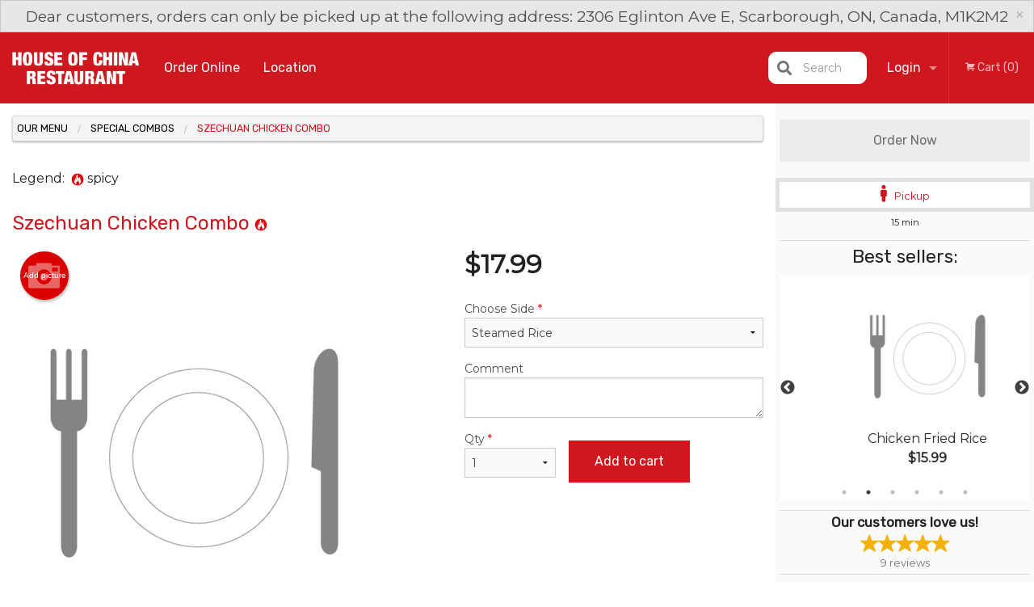

--- FILE ---
content_type: text/html; charset=UTF-8
request_url: https://houseofchinascarborough.com/szechuan-chicken-combo/
body_size: 8912
content:
<!DOCTYPE html>
<!--[if IE 9]><html class="lt-ie10" lang="en" > <![endif]--><html class="no-js" lang="en">
<head> <meta charset="utf-8"><script>(function(w,d,s,l,i){w[l]=w[l]||[];w[l].push({'gtm.start':
	new Date().getTime(),event:'gtm.js'});var f=d.getElementsByTagName(s)[0],
	j=d.createElement(s),dl=l!='dataLayer'?'&l='+l:'';j.async=true;j.src=
	'https://www.googletagmanager.com/gtm.js?id='+i+dl;f.parentNode.insertBefore(j,f);
	})(window,document,'script','dataLayer','GTM-K7QZ2VF');</script><script>
            window.dataLayer = window.dataLayer || [];
            dataLayer.push({ ecommerce: null });
                        dataLayer.push({
                            'ecommerce': {
                'currencyCode': 'CAD',
                'detail': {
                  'actionField': {'list': 'Product List'},
                  'products': [{
                        'name': 'Szechuan Chicken Combo',
                        'id': '556407',
                        'price': '17.99',
                        'brand': 'House of China - Scarborough ',
                        'category': 'Special Combos',
                    }]
                }
            }
            });
        </script><meta name="viewport" content="width=device-width, minimum-scale=1, maximum-scale=1, initial-scale=1, user-scalable=no"> <meta name="description" content=". Order online for delivery or pick up at House of China - Scarborough. We are serving delicious traditional Chinese food. Try our Siu Mai, Chicken Fried Rice, BBQ Pork Bun or Tempura Shrimps. We are located at 2306 Eglinton Ave E, Scarborough, ON."> <meta name="robots" content="all,index,follow"> <meta name="copyright" content="DI develop All rights reserved."> <title>Szechuan Chicken Combo | House of China - Scarborough </title> <link href="https://www.google.ca/maps/place/House+of+China+Restaurant/@43.7309791,-79.2750903,15z/data=!4m5!3m4!1s0x0:0xf7dd509c3a520b05!8m2!3d43.7309982!4d-79.2750975" rel="publisher"> <link id="favicon-link" rel="icon" href="https://cdn3.didevelop.com/public/logos/dfa6f25b69af04d375a6e5fe2f3e7934.png" type="image/x-icon"> <link rel="shortcut icon" href="https://cdn3.didevelop.com/public/logos/dfa6f25b69af04d375a6e5fe2f3e7934.png" type="image/x-icon"> <link id="main_css" rel="stylesheet" href="https://houseofchinascarborough.com/css/themes/red_header_static_style.css?v=121656709201"><script src="//cdn.didevelop.com/js/vendor/modernizr.js"></script><script src="//ajax.googleapis.com/ajax/libs/jquery/2.2.2/jquery.min.js"></script><script src="//cdn.didevelop.com/js/foundation.min.js?v=7"></script><script src="//cdn.didevelop.com/js/jquery.raty.min.js"></script><script src="//cdn.didevelop.com/js/foundation-datepicker.min.js"></script><script src="//cdn.didevelop.com/js/foundation_datepicker_locales/foundation-datepicker.en.js"></script><script src="//cdn.didevelop.com/js/jquery.animateNumber.min.js"></script><script src="//code.jquery.com/ui/1.12.1/jquery-ui.min.js"></script><script src="//cdn.didevelop.com/js/jquery.ui.touch-punch.min.js"></script><script src="//cdn.jsdelivr.net/npm/slick-carousel@1.8.1/slick/slick.min.js"></script><script src="//cdn.didevelop.com/js/moment.js"></script><script src="//cdn.didevelop.com/js/common.min.js?v=2024-08-01"></script><script src="https://www.google.com/recaptcha/enterprise.js?render=6LfPTFIiAAAAAHwPeVP_ahfD9dFYAsySELKIu7Dd"></script><script src="//maps.googleapis.com/maps/api/js?key=AIzaSyB5YdY296xAZ9W_lH4NWuQPe2dJwRhd0ak&amp;libraries=places,geometry&amp;language=en"></script><meta name="google-site-verification" content="iiH6Gq6ayKePBGBFXCLegRl3UTVIVT5HjtFawhZv4eg">	<style>
		.grecaptcha-badge { visibility: hidden; }
	</style><script>
        window.baseUrl = `/`
    </script><style>
        #section_index .main-section .all_products.categories img {
            width: 100% !important;
        }
    </style> <style>
        .system-alert_wrap .close{
            color: #fff;
            font-size: 18px;
            opacity: unset;
            position: relative;
        }
        .system-alert_wrap .a {
            opacity: unset;
        }

        .system-alert_wrap .alert-box {
            margin-bottom: 0 !important;
        }
    </style> <style>
            .show_for_apps {
                display: none !important;
            }
            .show_for_ios {
                display: none !important;
            }
            .show_for_web {
                display: block !important;
            }
        </style> </head> <body id="section_products" class="											current_language_en" itemscope itemtype="http://schema.org/Restaurant" data-langlink=""> <noscript><iframe src="https://www.googletagmanager.com/ns.html?id=GTM-K7QZ2VF" height="0" width="0" style="display:none;visibility:hidden"></iframe></noscript><div data-alert class="alert-box secondary">Dear customers, orders can only be picked up at the following address: 2306 Eglinton Ave E, Scarborough, ON, Canada, M1K2M2<br><a href="#" id="close_website_message" class="close">&times;</a></div><div class="inner-wrap"><img itemprop="logo" id="meta_logo" src="https://cdn3.didevelop.com/public/logos/393aac319ac5e36b1711c6cde0a423ef.png" alt="House of China - Scarborough "> <meta itemprop="sameAs" content="https://www.google.ca/maps/place/House+of+China+Restaurant/@43.7309791,-79.2750903,15z/data=!4m5!3m4!1s0x0:0xf7dd509c3a520b05!8m2!3d43.7309982!4d-79.2750975"> <meta itemprop="priceRange" content="$$"> <meta itemprop="url" content="https://houseofchinascarborough.com"> <meta itemprop="name" content="House of China - Scarborough "> <meta itemprop="legalName" content="House of China - Scarborough "> <meta itemprop="paymentAccepted" content="Cash, Credit/Debit in person"> <meta itemprop="telephone" content="416-752-7933"> <meta itemprop="servesCuisine" content="Chinese Cuisine"> <meta itemprop="menu" content="https://houseofchinascarborough.com/menu/"> <meta itemprop="currenciesAccepted" content="CAD"><div itemprop="geo" itemscope itemtype="http://schema.org/GeoCoordinates"><meta itemprop="latitude" content="43.731"> <meta itemprop="longitude" content="-79.2751"></div><meta itemprop="openingHours" content="Mo 15:00-22:00"> <meta itemprop="openingHours" content="Tu 12:00-22:00"> <meta itemprop="openingHours" content="We 12:00-22:00"> <meta itemprop="openingHours" content="Th 12:00-22:00"> <meta itemprop="openingHours" content="Fr 12:00-22:00"> <meta itemprop="openingHours" content="Sa 12:00-22:00"> <meta itemprop="openingHours" content="Su 15:00-22:00"><div itemprop="potentialAction" itemscope itemtype="http://schema.org/OrderAction"><div itemprop="target" itemscope itemtype="http://schema.org/EntryPoint"><meta itemprop="url" content="https://houseofchinascarborough.com"> <meta itemprop="actionPlatform" content="http://schema.org/DesktopWebPlatform"> <meta itemprop="actionPlatform" content="http://schema.org/MobileWebPlatform"> <meta itemprop="inLanguage" content="en"></div><meta itemprop="deliveryMethod" content="http://purl.org/goodrelations/v1#DeliveryModePickUp"></div><div class="sticky"><nav class="top-bar hide_for_ios_v2" data-topbar role="navigation"><ul class="title-area logo-wrapper"> <li class="name apps_header_logo"> <a class="" id="main_logo" target="_self" href="/"> <img id="logo-on-black-img" alt="House of China - Scarborough  logo" src="https://cdn3.didevelop.com/public/logos/3342a561ce80e067b9b7d1a1329fe5fa.png?v=1656709201"> </a> </li> <li class="show-for-small-up hide-for-large-up" id="mobile_search_wrap"><div id="mobile_search"><button id="show_mobile_search" class="apps_header_search"> <i class="fa fa-search" aria-hidden="true"></i> </button> <form method="get" action="/search/"> <button type="submit" id="submit_mobile_search"> <i class="fa fa-search" aria-hidden="true"></i> </button> <button type="button" id="hide_mobile_search"> <i class="fas fa-times-circle" aria-hidden="true"></i> </button><div><input name="search" placeholder="Search" value="" id="search696fff66a37a0" type="text"> <span class="form_note"></span></div></form></div></li> <li id="cart_link_mobile" class="show-for-small-up hide-for-large-up hide"> <a rel="nofollow" href="/cart/"> <i class="fa fa-shopping-cart"></i> ( <span id="total_cart_items--small" class="apps_link"> 0 </span> ) </a> </li> <li class="apps_header_nav toggle-topbar menu-icon"> <a href="#"> <span></span> </a> </li> </ul><div class="top-bar-section"><ul class="left"> <li class=""> <a class="apps_link" href="/"> Order Online </a> </li> <li class=""> <a class="apps_link" id="location_page_link" itemprop="hasMap" href="/location/"> Location </a> </li> </ul> <ul class="right"> <li class="hide-for-small-only hide-for-medium-only has-dropdown "> <a class="apps_link" href="/login/"> Login </a> <ul class="dropdown"> <li class=""> <a class="apps_link" href="/registration/"> Registration </a> </li> </ul> </li> <li class="hide-for-large-up "> <a class="apps_link" href="/login/"> Login </a> </li> <li class="hide-for-large-up "> <a class="apps_link" href="/registration/"> Registration </a> </li> <li class="divider"> <li class="has-form"> <a id="cart_qtty" class="button hidden apps_link" rel="nofollow" href="/cart/"> <i class="fi-shopping-cart"></i> Cart (<span id="total_cart_items" class="apps_link">0</span>) </a> <span id="empty_cart" class="button disabled  apps_link"> <i class="fi-shopping-cart"></i> Cart (0) </span> </li> </ul><div id="search"><div id="show_search"><i class="fa fa-search" aria-hidden="true"></i>&nbsp; &nbsp; &nbsp; &nbsp; Search</div><form itemprop="potentialAction" itemscope itemtype="http://schema.org/SearchAction" method="get" action="/search/"> <meta itemprop="target" content="https://houseofchinascarborough.com/search/?search={search}"><div><input name="search" placeholder="Search" value="" id="search696fff66a3941" type="text" itemprop="query-input" required="required"> <span class="form_note"></span></div><button type="submit" id="submit_search"> <i class="fa fa-search" aria-hidden="true"></i> </button> <button type="button" id="hide_search"> <i class="fa fa-times" aria-hidden="true"></i> Close </button> </form></div><i class="clear"></i></div></nav></div><span class="system-alert_wrap show_for_ios"> </span><div class="main-section" role="main"><div class="row" data-equalizer="main_content" data-equalizer-mq="medium-up"><div class="large-3 large-push-9 
  				medium-4 medium-push-8 
  				xlarge-2 xlarge-push-10
  				columns" id="right_column" data-equalizer-watch="main_content"><a class="button secondary expand disabled hide-for-small" href="#"> Order Now </a><div class="row" id="deliveries_switch"><a id="set_delivery1" class="
	        			small-12	        					        					        				columns
	        				active" href="/cart/?preferred_delivery=1" rel="nofollow"> <i class="large_icon fa fa-male" aria-hidden="true"></i> &nbsp; <span class=""> Pickup </span> </a></div><div class="row" id="deliveries_timing"><div class="small-12 columns text-center"><span class="time"> 15 min </span></div></div><hr><div class="hide-for-small"><h4>Best sellers:</h4><div id="best_sellers" class="hide"><a href="/egg-roll-2-pcs/"> <img alt="placeholder" class="img" src="/img/placeholders/grey_fork_and_knife.png"> <b> Egg Roll (2 pcs) <span class="price">$6.69</span> </b> </a> <a href="/chicken-fried-rice/"> <img alt="placeholder" class="img" src="/img/placeholders/grey_fork_and_knife.png"> <b> Chicken Fried Rice <span class="price">$15.99</span> </b> </a> <a href="/beef-fried-rice/"> <img alt="placeholder" class="img" src="/img/placeholders/grey_fork_and_knife.png"> <b> Beef Fried Rice <span class="price">$15.99</span> </b> </a> <a href="/sweet-and-sour-chicken-balls/"> <img alt="placeholder" class="img" src="/img/placeholders/grey_fork_and_knife.png"> <b> Sweet and Sour Chicken Balls <span class="price">$17.99</span> </b> </a> <a href="/spring-rolls-5-pcs/"> <img alt="placeholder" class="img" src="/img/placeholders/grey_fork_and_knife.png"> <b> Spring Rolls (5 pcs) <span class="price">$6.99</span> </b> </a> <a href="/fried-chicken-wings/"> <img alt="placeholder" class="img" src="/img/placeholders/grey_fork_and_knife.png"> <b> Fried Chicken Wings <span class="price">$16.99</span> </b> </a></div><hr></div><div class="text-center
							hide-for-small" id="right_bar_reviews"><a href="/reviews/" title="Reviews of House of China - Scarborough "> <h4>Our customers love us!</h4> <i class="rate_star yellow fi-star"></i><i class="rate_star yellow fi-star"></i><i class="rate_star yellow fi-star"></i><i class="rate_star yellow fi-star"></i><i class="rate_star yellow fi-star"></i><div class="review_count"><span itemprop="reviewCount">9 </span>reviews</div></a><hr></div><div class="hide-for-small"><br><br><br><br><br><br><br><br></div></div><div class="large-9 large-pull-3 
		  				medium-8 medium-pull-4
		  				xlarge-10 xlarge-pull-2
  						 
				columns main_content" data-equalizer-watch="main_content"><div class="show-for-small-only"><ins class="adsbygoogle" style="height:50px;display: block" data-ad-client="ca-pub-4623080555139108" data-ad-slot="7326460360"></ins></div><ul itemscope itemtype="http://schema.org/BreadcrumbList" class="breadcrumbs"><li itemprop="itemListElement" itemscope itemtype="http://schema.org/ListItem"><a itemprop="item" href="/"><span itemprop="name">Our Menu</span></a><meta itemprop="position" content="1"></li><li itemprop="itemListElement" itemscope itemtype="http://schema.org/ListItem"><a itemprop="item" href="/c/special-combos/"><span itemprop="name">Special Combos</span></a><meta itemprop="position" content="2"></li><li itemprop="itemListElement" itemscope itemtype="http://schema.org/ListItem" class="current"><a itemprop="item" href="/szechuan-chicken-combo/"><span itemprop="name">Szechuan Chicken Combo</span></a><meta itemprop="position" content="3"></li></ul><div id="centered_wrapper"><script type="application/ld+json">			
		{
			"@context": "http://schema.org/",
			"@type": "Product",
			"name": "Szechuan Chicken Combo",
			"category": "Special Combos",
			

			"description": "",

			"offers": {
				"@type": "Offer",
				"priceCurrency": "CAD",
				"price": "17.99",
				"itemCondition": "http://schema.org/NewCondition",
				"availability": "http://schema.org/InStock",
				"url": "https://houseofchinascarborough.com/szechuan-chicken-combo/",
				"seller": {
					"@type": "Restaurant ",
					"name": "House of China - Scarborough "
				    }
			}
		}
		</script><div class="row"><form method="post" action="/cart/" id="add_to_cart_form" itemscope itemtype="https://schema.org/Product"><div class="medium-12 columns product category_special-combos"><br><div id="legend">Legend: &nbsp;<img title="spicy" alt="spicy" src="/img/spicy.png">&nbsp;spicy&nbsp;&nbsp;</div><br><meta itemprop="url" content="https://houseofchinascarborough.com/szechuan-chicken-combo/"> <meta itemprop="category" content="Special Combos"> <h1 class="name"> <span itemprop="name"> Szechuan Chicken Combo </span> <span class="note"></span> <span class="food_icons"> <img title="Spicy" alt="Spicy" src="/img/spicy.png"> </span> </h1><div class="row"><div class="medium-7 columns"><div itemprop="description" class="description"></div><div id="photo_slider_holder" class="text-left"><a href="/upload_photos/szechuan-chicken-combo/" class="button tiny secondary left add_picture_button"> <i class="fi-camera"></i> Add picture </a><br><div class="photo_slider"><img alt="placeholder" class="img" src="/img/placeholders/grey_fork_and_knife.png?v=1"></div></div></div><div class="medium-5 columns" id="product_properties" itemprop="offers" itemscope itemtype="http://schema.org/Offer"><link itemprop="availability" href="http://schema.org/InStock"><p id="price"><span id="free_product_price" style="display: none;">FREE</span> <span id="default_product_price"> <span itemprop="priceCurrency" content="CAD">$</span><span id="price_number" itemprop="price" content="17.99"> 17.99 </span> </span></p><div id="options"><div class="product_id hidden"><input name="product_id" value="556407" id="product_id696fff66a48cc" type="hidden"> <span class="form_note"></span></div><div class="select_one"><label for="select_one0">Choose Side <span class="required">*</span> <select id="select_one0" name="category[57861][]" required="required"> <option value="290795">Beef Fried Rice</option><option value="290794">Chicken Fried Rice</option><option value="290799">Chow Mein Noodles</option><option value="290793">Fried Rice</option><option value="290798">Mixed Fried Rice</option><option value="429827">Shanghai Noodles</option><option value="290797">Shrimp Fried Rice</option><option selected value="290792">Steamed Rice</option></select></label> <span class="form_note"></span></div><div class="textarea"><label for="option234980">Comment <textarea id="option234980" name="option[234980]"></textarea> </label> <span class="form_note"></span></div></div><div class="row"><div class="small-4 columns"><div class="qtty_selector"><div><label for="qtty696fff66a4db6">Qty <span class="required">*</span> <select id="qtty696fff66a4db6" name="qtty" required="required"> <option selected value="1">1</option><option value="2">2</option><option value="3">3</option><option value="4">4</option><option value="5">5</option><option value="6">6</option><option value="7">7</option><option value="8">8</option><option value="9">9</option><option value="10">10</option><option value="11">11</option><option value="12">12</option><option value="13">13</option><option value="14">14</option><option value="15">15</option></select></label> <span class="form_note"></span></div><div class="hidden"><input name="free_product" value="" id="free_product696fff66a4e01" type="hidden"> <span class="form_note"></span></div><div class="hidden"><input name="automation_discount" value="" id="automation_discount696fff66a4e4c" type="hidden"> <span class="form_note"></span></div><div class="hidden"><input name="automation_discount_quantity" value="0" id="automation_discount_quantity696fff66a4e97" type="hidden"> <span class="form_note"></span></div></div></div><div class="small-8 columns"><button id="add_to_cart" type="button"> Add to cart </button></div></div></div></div><hr><div id="customize_options" class="large-12 columns"><div class="row"><div class="medium-7 columns " id="components"><h5 class=""> Drag &amp; Drop Ingredients </h5></div><div class="medium-5 columns" id="extra_components_block"><h5 class=""> Extra Options </h5><div><label for="category57859">Add Drink <select id="category57859" name="category[57859]"> <option value="">Select</option> <option value="290783">Coca Cola $1.99</option><option value="290784">Diet Coke $1.99</option><option value="290785">Ginger Ale $1.99</option><option value="290789">Ice Tea $2.49</option><option value="290786">Pepsi $1.99</option><option value="290787">Sprite $1.99</option><option value="290788">Water $1.75</option></select></label> <span class="form_note"></span></div><div><label for="category57864">Add-Ons <select id="category57864" name="category[57864]"> <option value="">Select</option> <option value="290822">Egg Roll</option><option value="290823">Spring Roll (2 pcs)</option></select></label> <span class="form_note"></span></div></div></div></div></div></form></div><div class="hide-for-small" style="margin-top: 15px"><ins class="adsbygoogle" style="display:block;height: 100px" data-ad-client="ca-pub-4623080555139108" data-ad-slot="7159510229" data-full-width-responsive="true"></ins></div><div data-id="" class="panel component" id="component_template"><a href="#" title="remove" class="remove fi-minus"></a> <span class="comp_name"></span> <span class="comp_qtty"></span> <a href="#" title="add" class="add fi-plus"></a></div></div><script type="application/javascript">
    $(function() {
        if (false)
        {
            $('#default_product_price').hide();
            $('#free_product_price').show();
        }
        else
        {
            $('#free_product_price').hide();
        }
    });
</script></div></div></div><a class="exit-off-canvas"></a></div><footer class="footer"><div class="row"><div class="small-12 medium-6 large-5 columns"><div class="footer_site_name"><h1> <a href="/" title="Order Online"> House of China - Scarborough </a> </h1><div id="footer_review" itemprop="aggregateRating" itemscope itemtype="http://schema.org/AggregateRating"><a href="/reviews/" title="Reviews of House of China - Scarborough "> <span itemprop="itemReviewed" itemscope itemtype="http://schema.org/Restaurant"> <meta itemprop="name" content="House of China - Scarborough "> <meta itemprop="image" content="https://cdn3.didevelop.com/public/logos/393aac319ac5e36b1711c6cde0a423ef.png"> <meta itemprop="servesCuisine" content="Chinese Cuisine"> <meta itemprop="priceRange" content="$$"> <meta itemprop="telephone" content="416-752-7933"><div itemprop="address" itemscope itemtype="http://schema.org/PostalAddress"><meta itemprop="streetAddress" content=""> <meta itemprop="addressCountry" content=""> <meta itemprop="addressLocality" content=""></div></span> <i class="rate_star yellow fi-star"></i><i class="rate_star yellow fi-star"></i><i class="rate_star yellow fi-star"></i><i class="rate_star yellow fi-star"></i><i class="rate_star yellow fi-star"></i> <meta itemprop="ratingValue" content="5"> <span id="tot_reviews"> (<span itemprop="reviewCount">9</span> reviews) </span> </a></div><p id="serving_cusines">Serving: Chinese Cuisine</p></div><div id="footer_social_links" class="hide_for_webview"><a href="https://www.google.ca/maps/place/House+of+China+Restaurant/@43.7309791,-79.2750903,15z/data=!4m5!3m4!1s0x0:0xf7dd509c3a520b05!8m2!3d43.7309982!4d-79.2750975" rel="publisher" target="_blank"> <img src="//ssl.gstatic.com/images/icons/gplus-32.png" alt="Google+ icon"> </a></div><div id="report_problem" class="float_widget float_widget__bottom_r float_widget__bottom_r--stickies"><a data-reveal-id="report_dialog" class="hollow" data-tooltip title="Report a problem"><div class="report_problem_wrapper"><i class="fas fa-info-circle"></i><div>Report a problem</div></div></a></div><div id="report_dialog" class="reveal-modal small" data-reveal aria-labelledby="modalTitle" aria-hidden="true" role="dialog"><h3>Report a problem</h3><div class="row"><div class="columns"><form name="report_form" method="post" autocomplete="off"><div class="textarea"><label for="report_body">Description <span class="required">*</span> <textarea id="report_body" name="body" required maxlength="512" placeholder="Please, describe a problem here..." rows="5" autofocus></textarea> </label> <span class="form_note"></span></div><div class="text"><label for="email">Email/Phone number <input name="email" placeholder="e.g. example@mail.com" value="" id="email" type="text"></label> <span class="form_note"></span></div><div class="hidden"><input name="page_url" value="/szechuan-chicken-combo/" id="page_url696fff66a54e3" type="hidden"> <span class="form_note"></span></div><button id="submit_report" type="submit" class="button">Send report</button> </form><div id="report_result" class="dialog_result_container hide"><h1>The report has been successfully sent </h1></div></div></div><a id="report_problem_close" class="close-reveal-modal" aria-label="Close">&times;</a></div><script type="application/javascript">
                    $(function()
                    {
                        $("form[name=report_form]").submit(async function (e)
                        {
                            loader.load();
                            e.preventDefault();
                            var report = $("form[name=report_form]").serializeArray().reduce(function(report_value, { name, value })
                            {
                                return Object.assign(report_value, { [name]: value });
                            }, {});

                            report['g-recaptcha-response'] = await grecaptcha.enterprise.execute('6LfPTFIiAAAAAHwPeVP_ahfD9dFYAsySELKIu7Dd', {action: 'problem_report'});

                            $.post('?section=report_problem', report)
                                .done(function ()
                                {
                                    loader.stop();
                                    $("form[name=report_form]").hide();
                                    $("#report_result").show();
                                    setTimeout(function()
                                    {
                                        $("#report_result").hide();
                                        $("#report_problem_close").trigger('click');
                                        $("form[name=report_form]").show();
                                    }, 1800);
                                    setTimeout(function()
                                    {
                                        $("#report_body").val('');
                                        $("#email").val('');
                                    }, 400);

                                    setTimeout(function()
                                    {
                                        $("#report_problem_close").trigger('click');
                                    }, 1700);

                                    setTimeout(function()
                                    {
                                        $("#report_result").hide();
                                        $("form[name=report_form]").show();
                                    }, 2200);
                                });
                        });

                        // workaround, because the textarea input field is rendered in a modal window
                        $("#report_problem").click(function()
                        {
                            setTimeout(function()
                            {
                                $("#report_body").focus();
                            }, 400);
                        });
                    })
                </script><style>
                    #report_problem {
                        position: initial;
                        margin: 0;
                        background: none;
                        margin-top: 10px;
                    }
                    .report_problem_wrapper {
                        padding: 0!important;
                    }
                </style></div><div class="small-12 medium-6 large-4 columns links"><h1 class="show_for_web"> Navigation </h1><div class="row show_for_web"><div class="column medium-6"><a href="/menu/">Menu</a> <a href="/">Order Online</a> <a href="/location/">Location</a></div><div class="column medium-6"><a href="/reviews/">Reviews</a> <a href="/terms_and_conditions/">Terms and Conditions</a> <a href="/privacy_policy/">Privacy Policy</a></div></div></div><div class="small-12 medium-6 large-3 columns address" itemprop="address" itemscope itemtype="http://schema.org/PostalAddress"><h1> Address </h1> <a class="hide_for_ios" href="/location/"> <span itemprop="streetAddress">2306 Eglinton Ave E, Scarborough, ON</span> <span itemprop="addressRegion">Canada</span> <span itemprop="postalCode">M1K2M2</span> </a> <meta itemprop="addressCountry" content="Canada"> <meta itemprop="addressLocality" content="Canada"> <a href="tel:4167527933"> Tel: <span itemprop="telephone">416-752-7933</span> </a></div></div><br><div class="row"><div class="small-12 columns copywrite">Copyright &copy; 2026, all rights reserved<br><div class="hide_for_webview">House of China - Scarborough</div><br><div>This site is protected by reCAPTCHA and the Google</div><div><a href="https://policies.google.com/privacy">Privacy Policy</a> and <a href="https://policies.google.com/terms">Terms of Service</a>&nbsp;apply.</div></div></div></footer><span id="website_created_by_didevelop"></span><div id="js_messages" style="display:none">{"email_already_registered":"This email is already registered","cant_find_location":"Could not find your location","invalid_email":"Email is not valid","invalid_phone":"Phone is not valid","password_too_small":"Password is less than 6 characters","required":"Required","no_results":"No results found","geocode_failure":"Geocoder failed due to:","delivery_zone":"Delivery Zone","phone":"Phone:","max_ingredients":"Maximum number of ingredients is:","currency_sign":"$","currency_sign2":"","you_just_saved":"YOU JUST SAVED","coupon_used":"Coupon used:","available_options_msg":"Available only for ","not_available_options_msg":"Not available for ","price_title_for_free":"FREE","placeholder_product_item_image":"grey_fork_and_knife"}</div><script type="text/javascript">
    $(function(){
      
										setTimeout(function(){
											$('#best_sellers').removeClass('hide');
											if ($('#best_sellers').is(':visible'))
											{
												$('#best_sellers').slick({
													mobileFirst: true,
													// adaptiveHeight: true,
													// variableWidth: true,
													dots: true,
													infinite: true,
													speed: 1000,
													autoplay: true,
													autoplaySpeed: 4000,
												}); 
											}
										}, 300);
										
			var prod_details = {"fixed_price":"17.99","allowed_additions":"0","options":{"1236284":{"id":"47490","options":{"234980":[]}},"1236285":{"id":"57861","default":"290792","options":{"290792":[],"290793":{"price":"1.25"},"290794":{"price":"2.25"},"290795":{"price":"2.25"},"290797":{"price":"3.25"},"290798":{"price":"3.25"},"290799":{"price":"1.99"},"429827":{"price":"2.5"}}},"1236286":{"id":"57859","options":{"290783":{"price":"1.99"},"290784":{"price":"1.99"},"290785":{"price":"1.99"},"290786":{"price":"1.99"},"290787":{"price":"1.99"},"290788":{"price":"1.75"},"290789":{"price":"2.49"}}},"1236287":{"id":"57864","fixed_price":"2.25","options":{"290822":[],"290823":[]}}}};
			price_calculator.initialize(prod_details);
		 
	
	$(document).ready(function(){

		setTimeout(function(){ 
			footerAlign();
			$(document).foundation('equalizer', 'reflow');
		}, 300);

		$(document).foundation({
			equalizer : {
			  // Specify if Equalizer should make elements equal height once they become stacked.
			  equalize_on_stack: true,
			  after_height_change: function(){
					
					footerAlign();
			   }
			}
		});
	});

   	$( window ).resize(function() {
		footerAlign();
	});
	$('.breadcrumbs').scrollLeft(999999);
	
	ajaxSearch.activate();
    });
  </script><div id="loading"></div><div id="hard_load">Loading... Please wait.</div><script async src="https://pagead2.googlesyndication.com/pagead/js/adsbygoogle.js?client=ca-pub-4623080555139108" crossorigin="anonymous"></script><script>
        $(document).ready(function(){
            
           try {

               var $analyticsOff = $('.adsbygoogle:hidden');
               var $analyticsOn = $('.adsbygoogle:visible');

               $analyticsOff.each(function() {
                   $(this).remove();
               });
               $analyticsOn.each(function() {
                   (adsbygoogle = window.adsbygoogle || []).push({});
               });
               
               var observeTries = 0;
               var observerInterval = setInterval(function () {
                   var adsByGoogleEl = document.querySelector('.adsbygoogle');

                   if (observeTries > 4) {
                       clearInterval(observerInterval);
                       return;
                   }

                   if (!adsByGoogleEl) {
                       observeTries++;
                       return;
                   }

                   var adsByGoogleObserver = new MutationObserver(function (mutations) {
                       const ads = $(mutations[0].target);

                       if (ads.attr("data-ad-status") === 'unfilled') {
                           $('.adsbygoogle-wrapper').remove();
                       }
                   });

                   adsByGoogleObserver.observe(adsByGoogleEl, {
                       attributes: true,
                       attributeFilter: ['data-ad-status']
                   });

                   clearInterval(observerInterval);
               }, 2000)
           } catch (e) {
               
           }


        });
    </script></body>
</html>

<!--T: 0.032494068145752 -->
<!--M: 2 -->

--- FILE ---
content_type: text/html; charset=utf-8
request_url: https://www.google.com/recaptcha/enterprise/anchor?ar=1&k=6LfPTFIiAAAAAHwPeVP_ahfD9dFYAsySELKIu7Dd&co=aHR0cHM6Ly9ob3VzZW9mY2hpbmFzY2FyYm9yb3VnaC5jb206NDQz&hl=en&v=PoyoqOPhxBO7pBk68S4YbpHZ&size=invisible&anchor-ms=20000&execute-ms=30000&cb=tpixhw4el5kz
body_size: 48678
content:
<!DOCTYPE HTML><html dir="ltr" lang="en"><head><meta http-equiv="Content-Type" content="text/html; charset=UTF-8">
<meta http-equiv="X-UA-Compatible" content="IE=edge">
<title>reCAPTCHA</title>
<style type="text/css">
/* cyrillic-ext */
@font-face {
  font-family: 'Roboto';
  font-style: normal;
  font-weight: 400;
  font-stretch: 100%;
  src: url(//fonts.gstatic.com/s/roboto/v48/KFO7CnqEu92Fr1ME7kSn66aGLdTylUAMa3GUBHMdazTgWw.woff2) format('woff2');
  unicode-range: U+0460-052F, U+1C80-1C8A, U+20B4, U+2DE0-2DFF, U+A640-A69F, U+FE2E-FE2F;
}
/* cyrillic */
@font-face {
  font-family: 'Roboto';
  font-style: normal;
  font-weight: 400;
  font-stretch: 100%;
  src: url(//fonts.gstatic.com/s/roboto/v48/KFO7CnqEu92Fr1ME7kSn66aGLdTylUAMa3iUBHMdazTgWw.woff2) format('woff2');
  unicode-range: U+0301, U+0400-045F, U+0490-0491, U+04B0-04B1, U+2116;
}
/* greek-ext */
@font-face {
  font-family: 'Roboto';
  font-style: normal;
  font-weight: 400;
  font-stretch: 100%;
  src: url(//fonts.gstatic.com/s/roboto/v48/KFO7CnqEu92Fr1ME7kSn66aGLdTylUAMa3CUBHMdazTgWw.woff2) format('woff2');
  unicode-range: U+1F00-1FFF;
}
/* greek */
@font-face {
  font-family: 'Roboto';
  font-style: normal;
  font-weight: 400;
  font-stretch: 100%;
  src: url(//fonts.gstatic.com/s/roboto/v48/KFO7CnqEu92Fr1ME7kSn66aGLdTylUAMa3-UBHMdazTgWw.woff2) format('woff2');
  unicode-range: U+0370-0377, U+037A-037F, U+0384-038A, U+038C, U+038E-03A1, U+03A3-03FF;
}
/* math */
@font-face {
  font-family: 'Roboto';
  font-style: normal;
  font-weight: 400;
  font-stretch: 100%;
  src: url(//fonts.gstatic.com/s/roboto/v48/KFO7CnqEu92Fr1ME7kSn66aGLdTylUAMawCUBHMdazTgWw.woff2) format('woff2');
  unicode-range: U+0302-0303, U+0305, U+0307-0308, U+0310, U+0312, U+0315, U+031A, U+0326-0327, U+032C, U+032F-0330, U+0332-0333, U+0338, U+033A, U+0346, U+034D, U+0391-03A1, U+03A3-03A9, U+03B1-03C9, U+03D1, U+03D5-03D6, U+03F0-03F1, U+03F4-03F5, U+2016-2017, U+2034-2038, U+203C, U+2040, U+2043, U+2047, U+2050, U+2057, U+205F, U+2070-2071, U+2074-208E, U+2090-209C, U+20D0-20DC, U+20E1, U+20E5-20EF, U+2100-2112, U+2114-2115, U+2117-2121, U+2123-214F, U+2190, U+2192, U+2194-21AE, U+21B0-21E5, U+21F1-21F2, U+21F4-2211, U+2213-2214, U+2216-22FF, U+2308-230B, U+2310, U+2319, U+231C-2321, U+2336-237A, U+237C, U+2395, U+239B-23B7, U+23D0, U+23DC-23E1, U+2474-2475, U+25AF, U+25B3, U+25B7, U+25BD, U+25C1, U+25CA, U+25CC, U+25FB, U+266D-266F, U+27C0-27FF, U+2900-2AFF, U+2B0E-2B11, U+2B30-2B4C, U+2BFE, U+3030, U+FF5B, U+FF5D, U+1D400-1D7FF, U+1EE00-1EEFF;
}
/* symbols */
@font-face {
  font-family: 'Roboto';
  font-style: normal;
  font-weight: 400;
  font-stretch: 100%;
  src: url(//fonts.gstatic.com/s/roboto/v48/KFO7CnqEu92Fr1ME7kSn66aGLdTylUAMaxKUBHMdazTgWw.woff2) format('woff2');
  unicode-range: U+0001-000C, U+000E-001F, U+007F-009F, U+20DD-20E0, U+20E2-20E4, U+2150-218F, U+2190, U+2192, U+2194-2199, U+21AF, U+21E6-21F0, U+21F3, U+2218-2219, U+2299, U+22C4-22C6, U+2300-243F, U+2440-244A, U+2460-24FF, U+25A0-27BF, U+2800-28FF, U+2921-2922, U+2981, U+29BF, U+29EB, U+2B00-2BFF, U+4DC0-4DFF, U+FFF9-FFFB, U+10140-1018E, U+10190-1019C, U+101A0, U+101D0-101FD, U+102E0-102FB, U+10E60-10E7E, U+1D2C0-1D2D3, U+1D2E0-1D37F, U+1F000-1F0FF, U+1F100-1F1AD, U+1F1E6-1F1FF, U+1F30D-1F30F, U+1F315, U+1F31C, U+1F31E, U+1F320-1F32C, U+1F336, U+1F378, U+1F37D, U+1F382, U+1F393-1F39F, U+1F3A7-1F3A8, U+1F3AC-1F3AF, U+1F3C2, U+1F3C4-1F3C6, U+1F3CA-1F3CE, U+1F3D4-1F3E0, U+1F3ED, U+1F3F1-1F3F3, U+1F3F5-1F3F7, U+1F408, U+1F415, U+1F41F, U+1F426, U+1F43F, U+1F441-1F442, U+1F444, U+1F446-1F449, U+1F44C-1F44E, U+1F453, U+1F46A, U+1F47D, U+1F4A3, U+1F4B0, U+1F4B3, U+1F4B9, U+1F4BB, U+1F4BF, U+1F4C8-1F4CB, U+1F4D6, U+1F4DA, U+1F4DF, U+1F4E3-1F4E6, U+1F4EA-1F4ED, U+1F4F7, U+1F4F9-1F4FB, U+1F4FD-1F4FE, U+1F503, U+1F507-1F50B, U+1F50D, U+1F512-1F513, U+1F53E-1F54A, U+1F54F-1F5FA, U+1F610, U+1F650-1F67F, U+1F687, U+1F68D, U+1F691, U+1F694, U+1F698, U+1F6AD, U+1F6B2, U+1F6B9-1F6BA, U+1F6BC, U+1F6C6-1F6CF, U+1F6D3-1F6D7, U+1F6E0-1F6EA, U+1F6F0-1F6F3, U+1F6F7-1F6FC, U+1F700-1F7FF, U+1F800-1F80B, U+1F810-1F847, U+1F850-1F859, U+1F860-1F887, U+1F890-1F8AD, U+1F8B0-1F8BB, U+1F8C0-1F8C1, U+1F900-1F90B, U+1F93B, U+1F946, U+1F984, U+1F996, U+1F9E9, U+1FA00-1FA6F, U+1FA70-1FA7C, U+1FA80-1FA89, U+1FA8F-1FAC6, U+1FACE-1FADC, U+1FADF-1FAE9, U+1FAF0-1FAF8, U+1FB00-1FBFF;
}
/* vietnamese */
@font-face {
  font-family: 'Roboto';
  font-style: normal;
  font-weight: 400;
  font-stretch: 100%;
  src: url(//fonts.gstatic.com/s/roboto/v48/KFO7CnqEu92Fr1ME7kSn66aGLdTylUAMa3OUBHMdazTgWw.woff2) format('woff2');
  unicode-range: U+0102-0103, U+0110-0111, U+0128-0129, U+0168-0169, U+01A0-01A1, U+01AF-01B0, U+0300-0301, U+0303-0304, U+0308-0309, U+0323, U+0329, U+1EA0-1EF9, U+20AB;
}
/* latin-ext */
@font-face {
  font-family: 'Roboto';
  font-style: normal;
  font-weight: 400;
  font-stretch: 100%;
  src: url(//fonts.gstatic.com/s/roboto/v48/KFO7CnqEu92Fr1ME7kSn66aGLdTylUAMa3KUBHMdazTgWw.woff2) format('woff2');
  unicode-range: U+0100-02BA, U+02BD-02C5, U+02C7-02CC, U+02CE-02D7, U+02DD-02FF, U+0304, U+0308, U+0329, U+1D00-1DBF, U+1E00-1E9F, U+1EF2-1EFF, U+2020, U+20A0-20AB, U+20AD-20C0, U+2113, U+2C60-2C7F, U+A720-A7FF;
}
/* latin */
@font-face {
  font-family: 'Roboto';
  font-style: normal;
  font-weight: 400;
  font-stretch: 100%;
  src: url(//fonts.gstatic.com/s/roboto/v48/KFO7CnqEu92Fr1ME7kSn66aGLdTylUAMa3yUBHMdazQ.woff2) format('woff2');
  unicode-range: U+0000-00FF, U+0131, U+0152-0153, U+02BB-02BC, U+02C6, U+02DA, U+02DC, U+0304, U+0308, U+0329, U+2000-206F, U+20AC, U+2122, U+2191, U+2193, U+2212, U+2215, U+FEFF, U+FFFD;
}
/* cyrillic-ext */
@font-face {
  font-family: 'Roboto';
  font-style: normal;
  font-weight: 500;
  font-stretch: 100%;
  src: url(//fonts.gstatic.com/s/roboto/v48/KFO7CnqEu92Fr1ME7kSn66aGLdTylUAMa3GUBHMdazTgWw.woff2) format('woff2');
  unicode-range: U+0460-052F, U+1C80-1C8A, U+20B4, U+2DE0-2DFF, U+A640-A69F, U+FE2E-FE2F;
}
/* cyrillic */
@font-face {
  font-family: 'Roboto';
  font-style: normal;
  font-weight: 500;
  font-stretch: 100%;
  src: url(//fonts.gstatic.com/s/roboto/v48/KFO7CnqEu92Fr1ME7kSn66aGLdTylUAMa3iUBHMdazTgWw.woff2) format('woff2');
  unicode-range: U+0301, U+0400-045F, U+0490-0491, U+04B0-04B1, U+2116;
}
/* greek-ext */
@font-face {
  font-family: 'Roboto';
  font-style: normal;
  font-weight: 500;
  font-stretch: 100%;
  src: url(//fonts.gstatic.com/s/roboto/v48/KFO7CnqEu92Fr1ME7kSn66aGLdTylUAMa3CUBHMdazTgWw.woff2) format('woff2');
  unicode-range: U+1F00-1FFF;
}
/* greek */
@font-face {
  font-family: 'Roboto';
  font-style: normal;
  font-weight: 500;
  font-stretch: 100%;
  src: url(//fonts.gstatic.com/s/roboto/v48/KFO7CnqEu92Fr1ME7kSn66aGLdTylUAMa3-UBHMdazTgWw.woff2) format('woff2');
  unicode-range: U+0370-0377, U+037A-037F, U+0384-038A, U+038C, U+038E-03A1, U+03A3-03FF;
}
/* math */
@font-face {
  font-family: 'Roboto';
  font-style: normal;
  font-weight: 500;
  font-stretch: 100%;
  src: url(//fonts.gstatic.com/s/roboto/v48/KFO7CnqEu92Fr1ME7kSn66aGLdTylUAMawCUBHMdazTgWw.woff2) format('woff2');
  unicode-range: U+0302-0303, U+0305, U+0307-0308, U+0310, U+0312, U+0315, U+031A, U+0326-0327, U+032C, U+032F-0330, U+0332-0333, U+0338, U+033A, U+0346, U+034D, U+0391-03A1, U+03A3-03A9, U+03B1-03C9, U+03D1, U+03D5-03D6, U+03F0-03F1, U+03F4-03F5, U+2016-2017, U+2034-2038, U+203C, U+2040, U+2043, U+2047, U+2050, U+2057, U+205F, U+2070-2071, U+2074-208E, U+2090-209C, U+20D0-20DC, U+20E1, U+20E5-20EF, U+2100-2112, U+2114-2115, U+2117-2121, U+2123-214F, U+2190, U+2192, U+2194-21AE, U+21B0-21E5, U+21F1-21F2, U+21F4-2211, U+2213-2214, U+2216-22FF, U+2308-230B, U+2310, U+2319, U+231C-2321, U+2336-237A, U+237C, U+2395, U+239B-23B7, U+23D0, U+23DC-23E1, U+2474-2475, U+25AF, U+25B3, U+25B7, U+25BD, U+25C1, U+25CA, U+25CC, U+25FB, U+266D-266F, U+27C0-27FF, U+2900-2AFF, U+2B0E-2B11, U+2B30-2B4C, U+2BFE, U+3030, U+FF5B, U+FF5D, U+1D400-1D7FF, U+1EE00-1EEFF;
}
/* symbols */
@font-face {
  font-family: 'Roboto';
  font-style: normal;
  font-weight: 500;
  font-stretch: 100%;
  src: url(//fonts.gstatic.com/s/roboto/v48/KFO7CnqEu92Fr1ME7kSn66aGLdTylUAMaxKUBHMdazTgWw.woff2) format('woff2');
  unicode-range: U+0001-000C, U+000E-001F, U+007F-009F, U+20DD-20E0, U+20E2-20E4, U+2150-218F, U+2190, U+2192, U+2194-2199, U+21AF, U+21E6-21F0, U+21F3, U+2218-2219, U+2299, U+22C4-22C6, U+2300-243F, U+2440-244A, U+2460-24FF, U+25A0-27BF, U+2800-28FF, U+2921-2922, U+2981, U+29BF, U+29EB, U+2B00-2BFF, U+4DC0-4DFF, U+FFF9-FFFB, U+10140-1018E, U+10190-1019C, U+101A0, U+101D0-101FD, U+102E0-102FB, U+10E60-10E7E, U+1D2C0-1D2D3, U+1D2E0-1D37F, U+1F000-1F0FF, U+1F100-1F1AD, U+1F1E6-1F1FF, U+1F30D-1F30F, U+1F315, U+1F31C, U+1F31E, U+1F320-1F32C, U+1F336, U+1F378, U+1F37D, U+1F382, U+1F393-1F39F, U+1F3A7-1F3A8, U+1F3AC-1F3AF, U+1F3C2, U+1F3C4-1F3C6, U+1F3CA-1F3CE, U+1F3D4-1F3E0, U+1F3ED, U+1F3F1-1F3F3, U+1F3F5-1F3F7, U+1F408, U+1F415, U+1F41F, U+1F426, U+1F43F, U+1F441-1F442, U+1F444, U+1F446-1F449, U+1F44C-1F44E, U+1F453, U+1F46A, U+1F47D, U+1F4A3, U+1F4B0, U+1F4B3, U+1F4B9, U+1F4BB, U+1F4BF, U+1F4C8-1F4CB, U+1F4D6, U+1F4DA, U+1F4DF, U+1F4E3-1F4E6, U+1F4EA-1F4ED, U+1F4F7, U+1F4F9-1F4FB, U+1F4FD-1F4FE, U+1F503, U+1F507-1F50B, U+1F50D, U+1F512-1F513, U+1F53E-1F54A, U+1F54F-1F5FA, U+1F610, U+1F650-1F67F, U+1F687, U+1F68D, U+1F691, U+1F694, U+1F698, U+1F6AD, U+1F6B2, U+1F6B9-1F6BA, U+1F6BC, U+1F6C6-1F6CF, U+1F6D3-1F6D7, U+1F6E0-1F6EA, U+1F6F0-1F6F3, U+1F6F7-1F6FC, U+1F700-1F7FF, U+1F800-1F80B, U+1F810-1F847, U+1F850-1F859, U+1F860-1F887, U+1F890-1F8AD, U+1F8B0-1F8BB, U+1F8C0-1F8C1, U+1F900-1F90B, U+1F93B, U+1F946, U+1F984, U+1F996, U+1F9E9, U+1FA00-1FA6F, U+1FA70-1FA7C, U+1FA80-1FA89, U+1FA8F-1FAC6, U+1FACE-1FADC, U+1FADF-1FAE9, U+1FAF0-1FAF8, U+1FB00-1FBFF;
}
/* vietnamese */
@font-face {
  font-family: 'Roboto';
  font-style: normal;
  font-weight: 500;
  font-stretch: 100%;
  src: url(//fonts.gstatic.com/s/roboto/v48/KFO7CnqEu92Fr1ME7kSn66aGLdTylUAMa3OUBHMdazTgWw.woff2) format('woff2');
  unicode-range: U+0102-0103, U+0110-0111, U+0128-0129, U+0168-0169, U+01A0-01A1, U+01AF-01B0, U+0300-0301, U+0303-0304, U+0308-0309, U+0323, U+0329, U+1EA0-1EF9, U+20AB;
}
/* latin-ext */
@font-face {
  font-family: 'Roboto';
  font-style: normal;
  font-weight: 500;
  font-stretch: 100%;
  src: url(//fonts.gstatic.com/s/roboto/v48/KFO7CnqEu92Fr1ME7kSn66aGLdTylUAMa3KUBHMdazTgWw.woff2) format('woff2');
  unicode-range: U+0100-02BA, U+02BD-02C5, U+02C7-02CC, U+02CE-02D7, U+02DD-02FF, U+0304, U+0308, U+0329, U+1D00-1DBF, U+1E00-1E9F, U+1EF2-1EFF, U+2020, U+20A0-20AB, U+20AD-20C0, U+2113, U+2C60-2C7F, U+A720-A7FF;
}
/* latin */
@font-face {
  font-family: 'Roboto';
  font-style: normal;
  font-weight: 500;
  font-stretch: 100%;
  src: url(//fonts.gstatic.com/s/roboto/v48/KFO7CnqEu92Fr1ME7kSn66aGLdTylUAMa3yUBHMdazQ.woff2) format('woff2');
  unicode-range: U+0000-00FF, U+0131, U+0152-0153, U+02BB-02BC, U+02C6, U+02DA, U+02DC, U+0304, U+0308, U+0329, U+2000-206F, U+20AC, U+2122, U+2191, U+2193, U+2212, U+2215, U+FEFF, U+FFFD;
}
/* cyrillic-ext */
@font-face {
  font-family: 'Roboto';
  font-style: normal;
  font-weight: 900;
  font-stretch: 100%;
  src: url(//fonts.gstatic.com/s/roboto/v48/KFO7CnqEu92Fr1ME7kSn66aGLdTylUAMa3GUBHMdazTgWw.woff2) format('woff2');
  unicode-range: U+0460-052F, U+1C80-1C8A, U+20B4, U+2DE0-2DFF, U+A640-A69F, U+FE2E-FE2F;
}
/* cyrillic */
@font-face {
  font-family: 'Roboto';
  font-style: normal;
  font-weight: 900;
  font-stretch: 100%;
  src: url(//fonts.gstatic.com/s/roboto/v48/KFO7CnqEu92Fr1ME7kSn66aGLdTylUAMa3iUBHMdazTgWw.woff2) format('woff2');
  unicode-range: U+0301, U+0400-045F, U+0490-0491, U+04B0-04B1, U+2116;
}
/* greek-ext */
@font-face {
  font-family: 'Roboto';
  font-style: normal;
  font-weight: 900;
  font-stretch: 100%;
  src: url(//fonts.gstatic.com/s/roboto/v48/KFO7CnqEu92Fr1ME7kSn66aGLdTylUAMa3CUBHMdazTgWw.woff2) format('woff2');
  unicode-range: U+1F00-1FFF;
}
/* greek */
@font-face {
  font-family: 'Roboto';
  font-style: normal;
  font-weight: 900;
  font-stretch: 100%;
  src: url(//fonts.gstatic.com/s/roboto/v48/KFO7CnqEu92Fr1ME7kSn66aGLdTylUAMa3-UBHMdazTgWw.woff2) format('woff2');
  unicode-range: U+0370-0377, U+037A-037F, U+0384-038A, U+038C, U+038E-03A1, U+03A3-03FF;
}
/* math */
@font-face {
  font-family: 'Roboto';
  font-style: normal;
  font-weight: 900;
  font-stretch: 100%;
  src: url(//fonts.gstatic.com/s/roboto/v48/KFO7CnqEu92Fr1ME7kSn66aGLdTylUAMawCUBHMdazTgWw.woff2) format('woff2');
  unicode-range: U+0302-0303, U+0305, U+0307-0308, U+0310, U+0312, U+0315, U+031A, U+0326-0327, U+032C, U+032F-0330, U+0332-0333, U+0338, U+033A, U+0346, U+034D, U+0391-03A1, U+03A3-03A9, U+03B1-03C9, U+03D1, U+03D5-03D6, U+03F0-03F1, U+03F4-03F5, U+2016-2017, U+2034-2038, U+203C, U+2040, U+2043, U+2047, U+2050, U+2057, U+205F, U+2070-2071, U+2074-208E, U+2090-209C, U+20D0-20DC, U+20E1, U+20E5-20EF, U+2100-2112, U+2114-2115, U+2117-2121, U+2123-214F, U+2190, U+2192, U+2194-21AE, U+21B0-21E5, U+21F1-21F2, U+21F4-2211, U+2213-2214, U+2216-22FF, U+2308-230B, U+2310, U+2319, U+231C-2321, U+2336-237A, U+237C, U+2395, U+239B-23B7, U+23D0, U+23DC-23E1, U+2474-2475, U+25AF, U+25B3, U+25B7, U+25BD, U+25C1, U+25CA, U+25CC, U+25FB, U+266D-266F, U+27C0-27FF, U+2900-2AFF, U+2B0E-2B11, U+2B30-2B4C, U+2BFE, U+3030, U+FF5B, U+FF5D, U+1D400-1D7FF, U+1EE00-1EEFF;
}
/* symbols */
@font-face {
  font-family: 'Roboto';
  font-style: normal;
  font-weight: 900;
  font-stretch: 100%;
  src: url(//fonts.gstatic.com/s/roboto/v48/KFO7CnqEu92Fr1ME7kSn66aGLdTylUAMaxKUBHMdazTgWw.woff2) format('woff2');
  unicode-range: U+0001-000C, U+000E-001F, U+007F-009F, U+20DD-20E0, U+20E2-20E4, U+2150-218F, U+2190, U+2192, U+2194-2199, U+21AF, U+21E6-21F0, U+21F3, U+2218-2219, U+2299, U+22C4-22C6, U+2300-243F, U+2440-244A, U+2460-24FF, U+25A0-27BF, U+2800-28FF, U+2921-2922, U+2981, U+29BF, U+29EB, U+2B00-2BFF, U+4DC0-4DFF, U+FFF9-FFFB, U+10140-1018E, U+10190-1019C, U+101A0, U+101D0-101FD, U+102E0-102FB, U+10E60-10E7E, U+1D2C0-1D2D3, U+1D2E0-1D37F, U+1F000-1F0FF, U+1F100-1F1AD, U+1F1E6-1F1FF, U+1F30D-1F30F, U+1F315, U+1F31C, U+1F31E, U+1F320-1F32C, U+1F336, U+1F378, U+1F37D, U+1F382, U+1F393-1F39F, U+1F3A7-1F3A8, U+1F3AC-1F3AF, U+1F3C2, U+1F3C4-1F3C6, U+1F3CA-1F3CE, U+1F3D4-1F3E0, U+1F3ED, U+1F3F1-1F3F3, U+1F3F5-1F3F7, U+1F408, U+1F415, U+1F41F, U+1F426, U+1F43F, U+1F441-1F442, U+1F444, U+1F446-1F449, U+1F44C-1F44E, U+1F453, U+1F46A, U+1F47D, U+1F4A3, U+1F4B0, U+1F4B3, U+1F4B9, U+1F4BB, U+1F4BF, U+1F4C8-1F4CB, U+1F4D6, U+1F4DA, U+1F4DF, U+1F4E3-1F4E6, U+1F4EA-1F4ED, U+1F4F7, U+1F4F9-1F4FB, U+1F4FD-1F4FE, U+1F503, U+1F507-1F50B, U+1F50D, U+1F512-1F513, U+1F53E-1F54A, U+1F54F-1F5FA, U+1F610, U+1F650-1F67F, U+1F687, U+1F68D, U+1F691, U+1F694, U+1F698, U+1F6AD, U+1F6B2, U+1F6B9-1F6BA, U+1F6BC, U+1F6C6-1F6CF, U+1F6D3-1F6D7, U+1F6E0-1F6EA, U+1F6F0-1F6F3, U+1F6F7-1F6FC, U+1F700-1F7FF, U+1F800-1F80B, U+1F810-1F847, U+1F850-1F859, U+1F860-1F887, U+1F890-1F8AD, U+1F8B0-1F8BB, U+1F8C0-1F8C1, U+1F900-1F90B, U+1F93B, U+1F946, U+1F984, U+1F996, U+1F9E9, U+1FA00-1FA6F, U+1FA70-1FA7C, U+1FA80-1FA89, U+1FA8F-1FAC6, U+1FACE-1FADC, U+1FADF-1FAE9, U+1FAF0-1FAF8, U+1FB00-1FBFF;
}
/* vietnamese */
@font-face {
  font-family: 'Roboto';
  font-style: normal;
  font-weight: 900;
  font-stretch: 100%;
  src: url(//fonts.gstatic.com/s/roboto/v48/KFO7CnqEu92Fr1ME7kSn66aGLdTylUAMa3OUBHMdazTgWw.woff2) format('woff2');
  unicode-range: U+0102-0103, U+0110-0111, U+0128-0129, U+0168-0169, U+01A0-01A1, U+01AF-01B0, U+0300-0301, U+0303-0304, U+0308-0309, U+0323, U+0329, U+1EA0-1EF9, U+20AB;
}
/* latin-ext */
@font-face {
  font-family: 'Roboto';
  font-style: normal;
  font-weight: 900;
  font-stretch: 100%;
  src: url(//fonts.gstatic.com/s/roboto/v48/KFO7CnqEu92Fr1ME7kSn66aGLdTylUAMa3KUBHMdazTgWw.woff2) format('woff2');
  unicode-range: U+0100-02BA, U+02BD-02C5, U+02C7-02CC, U+02CE-02D7, U+02DD-02FF, U+0304, U+0308, U+0329, U+1D00-1DBF, U+1E00-1E9F, U+1EF2-1EFF, U+2020, U+20A0-20AB, U+20AD-20C0, U+2113, U+2C60-2C7F, U+A720-A7FF;
}
/* latin */
@font-face {
  font-family: 'Roboto';
  font-style: normal;
  font-weight: 900;
  font-stretch: 100%;
  src: url(//fonts.gstatic.com/s/roboto/v48/KFO7CnqEu92Fr1ME7kSn66aGLdTylUAMa3yUBHMdazQ.woff2) format('woff2');
  unicode-range: U+0000-00FF, U+0131, U+0152-0153, U+02BB-02BC, U+02C6, U+02DA, U+02DC, U+0304, U+0308, U+0329, U+2000-206F, U+20AC, U+2122, U+2191, U+2193, U+2212, U+2215, U+FEFF, U+FFFD;
}

</style>
<link rel="stylesheet" type="text/css" href="https://www.gstatic.com/recaptcha/releases/PoyoqOPhxBO7pBk68S4YbpHZ/styles__ltr.css">
<script nonce="DnHi6PZm5DcKtbjN1VCHzA" type="text/javascript">window['__recaptcha_api'] = 'https://www.google.com/recaptcha/enterprise/';</script>
<script type="text/javascript" src="https://www.gstatic.com/recaptcha/releases/PoyoqOPhxBO7pBk68S4YbpHZ/recaptcha__en.js" nonce="DnHi6PZm5DcKtbjN1VCHzA">
      
    </script></head>
<body><div id="rc-anchor-alert" class="rc-anchor-alert"></div>
<input type="hidden" id="recaptcha-token" value="[base64]">
<script type="text/javascript" nonce="DnHi6PZm5DcKtbjN1VCHzA">
      recaptcha.anchor.Main.init("[\x22ainput\x22,[\x22bgdata\x22,\x22\x22,\[base64]/[base64]/[base64]/bmV3IHJbeF0oY1swXSk6RT09Mj9uZXcgclt4XShjWzBdLGNbMV0pOkU9PTM/bmV3IHJbeF0oY1swXSxjWzFdLGNbMl0pOkU9PTQ/[base64]/[base64]/[base64]/[base64]/[base64]/[base64]/[base64]/[base64]\x22,\[base64]\\u003d\\u003d\x22,\[base64]/DunoFwobDmHlyw5tSwqnCinvDngxtFWjDmsOKWG7DgWcdw43DoQbCmcOTWsKXLQpyw4rDgkLChGVAwrfCmcOFNsODAsO3wpbDr8O/aFFNCmjCt8OnFg/Dq8KRMsK+S8KadiPCuFB2wozDgC/Cu0rDojQXwp3Dk8KUwpjDll5Yf8O2w6wvEDgfwotbw7I0D8OKw4c3woMrBG9xwql9esKQw6XDjMODw6YOEsOKw7vDt8O0wqotLTvCs8KrdcKLcj/DsDEYwqfDiC/[base64]/CpFd0OGPCk8KUelxyw6LCpMKbeFFgaMKFUGHDv8KiXGvDhMK3w6x1Fk1HHsOyPcKNHC9TL1bDvFTCgiojw4XDkMKBwol8Sw7CtnxCGsKfw5TCrzzCqWjCmsKJUsKswqoRE8K5J3xsw7J/DsOiKQNqwrjDlXQ+QkxGw7/Dq0w+wow2w4kAdFQ2TsKvw4pjw51id8K9w4YRFcKDHMKzCT7DsMOSQA1Sw6nCocOzYA8iMyzDucOdw457BQk7w4oewpXDqsK/[base64]/DoEMkJBzCvyfDmsK7aQ/DksOKwpYkw4w/wo5swpxEW8KUaVprRMOUwpzCm1Iww4rDgsONwpdPXcKZPMO5w4UDwoXCoBPCqcOyw6vCt8OowqdNw7fDkcKTRDV2w7XCpcKzw5gCYcOQf3wZw5spTEHDpsO3w6NOd8O1cgl/[base64]/AgQXw7wCwrl5FQnDuEd7w7ZAwpPClcKOwpTCt3FmZ8Osw7HCo8OcJsOgNcOXw6kYwqLCksOvacOXUMOAb8OFLRDCrUpvw4bDp8Oxw77DgirDnsOcwr5SUWvDok8sw5J3awTCnj7Dh8KlB1YpCMKBJ8KFw4zDrHp8wq/ClxjDshLDpsOjwqcwfXfCvsKzSjp3wqslwoBgw7DCh8KrSxh8wpbDusKuw5Y+QH7DgMOZw57CgQJHw5bDlsKWGSpud8OLS8OowoPDumjDjMO0wrHDs8OHEsO6SsOmCMOkwpjDtHjDuGYHwrfDt0ZbOwVzwr8gZmwnwrPCoUnDtsK5EsO/[base64]/V0UpKhXDmjNrw68Gwp3Dj8O2L8ORQcOCd0RYQAfCpSoLwoDCt0nDnAN7f2gZw6kqdsKTw4F5XS7CtsOyTsKWdsOpGcKmb39OQgLDuErDpcOjbcKkYsOyw53CkQ/Cn8KnHTcKKGzCh8KuRwRRZVQQKMKww4DDnQzDrh/[base64]/Cn1MCw4VXwpzDlcObw5bCtyjCkcKZb8Oiwp/DisKKJXbDusKZwq7CrzfCiFQcw5bDhyEAwoNJfG3Dk8KawpXDskrCj27Cv8KXwoJYw6k5w6kbw7gtwrnDnz4aUsOXKMOBw4nCvgNTw554wo8LBsO+wrrCvBnCtcK2BMO1UMKcwrvDtQ7DtylzwpLClsOyw5kAw6NCw6TCrsKXQADDgWN/[base64]/CnXBHFCLCscKww4xPY8KJw41vwozDshrDvgwNw4gxwqchwqLDgGxnw44sD8KIWy9kUQPDtMO7YkfCjsO4wrxxwqltw7TCp8OQw7coVcO3w4AAYzfDgsOvw7Fswrt+asOgw4oCNcK5wrvDn3rDtl/[base64]/XkTClkzCmsO3w4/DpDzCpik3wpsRMXDCsMKKw5rCpMKjd1fDv0LDp8Ksw4HCm2hyVcKrwptnw7XDtxnDgsKJwow/wrcxVWfDjhAsWhDDisOmF8OxG8KQwoDDuzApXMOZwocrw77Cpks8OMOdwponwoHDt8KKw7IYwqUhPQBpw6ctdi7CrcK8wrU/w4LDiDQawrw5ZwVWAwvCjn8+wrHDncKUNcObLsO5Dx3CgsKTwrTDtcO7w64fwqRJY3/CvGHDqA15wozDlmsWKmvDsn9sUBkDwpLDk8Kyw49kw7XCkcOwIMOeAcKyDsKsIWh4w5rDggPCtjrDli7CoEjCisKtAMOrAWgfIRVEG8OUw5dYwpZnXcKUwpvDl3E9KxAkw5/[base64]/JCbDrVEAwqPCl8KpFmgcVXQcw6DCpRXCgTzCksOaw73Cohlyw7dFw7A5dsOBw6TDkiBnwpIOJEx8w7sGFsO0YDPDiwR9w580w77CuHhPGzZ2wrAoAMOOH1BBAMKEVcKvFmlKw7/[base64]/[base64]/wogVw7LCssOVw4QVBC7CjcO6w6zCqgzDn8KPHsOLw5nDpsOcw67DkMKFw57DjjIbD2EeOsO1YwbDhSjCt2VVdGYTasOmw6DDlsK6XcKww5cxFsKdRsKjwqUdwpsPYMKXwp0PwoXCglUsXyERwoDCqlTDl8OwPHrCjsKpwqItwp/Cj1rCnjM/w5UsOcKVwrsRwqsTBlTCu8KNw50owoDDsgvCmF5vBFPDhsONKBgKwqomwqNWNiXDpj3Cu8KWw7wAw73DmGoRw4AEwqYaHFfCj8Kewp4swos0wrpPw51lwoxmwpM0PQU1wq3CjC/Dm8OewpDDjHMAJMO1w43DhcKHbHYKFm/Cg8OGY3TDtMKxQMKtwo7DuDNQPcKXwoA0DsOew5ECUcKhCcOGdUxzwq3Dv8OJwqrCkksZwqhGwqPCvQHDtcKmT0puwot/w6lIDRPDocO2eGjDlSwEwrh2w600fsO6UAocw7rCssK+FsO7w5Flw7o5bCstfDrCqXU2AsOOR2TDncKNSMKfUEo7d8OfKMOmw6LDmT/DucKuwrkNw6pgPU4bw6LDtwoUR8OWw6wiwo3CjsK5AEoww5/DoTN4wrfDvBl6EinCt3LDj8OPSUIOw6XDvMOww5sVwq/Dsj/[base64]/DulzDjCsEw6TCnsOcw4wIWMOrADQEFsOPGFvCpR3DgcOeWHsBfsOfHBUfwr9nYWHCnX8fK2zClcOVwqJAZVPCpxDCrRzDoCQXw7RMw5XDuMObwoHCqMKFw7nDuW/Cr8O5A3bCi8ObD8KWwqEtN8KaSMOrwpY1w4YEcgLDjiXCl0l8Q8OQNGLDgk/[base64]/Csgp/E8K9YUnDsXjCi0YIw4s3DsKyfsO7w6bCmBPDmU0dAcO2wq45dcOxw7nDocKRwqFgMHwNwo7CncKWYQBUQzHCiScCbMOEesK7J10Pw6/DvgLDocKbc8OzB8KUNcOIFMKjKcOrwp5hwpJjOyfDjgs5B2fDinfDqw4Jwr8VDzRNSDoAa1PCscKXWsOaBMKEw7zDmiHCvC7DscOHwobDpXVLw5HCosO+w4oce8KTacOhw6rCnzPCthfDoz8QfMKdblfDvg9wGcKqwqsGwqleXcK7PQJlw7bDhB5zUhE9woPDs8KeKR/CosOWw4LDt8Otw4kRK0Flwp7CjMOlw5EaC8KVw7vCrcK8B8KkwrbClcOkwqjClGVhKMKwwrp4w75KZ8K8w5rCqcKiNTzCqsOKUibCo8KmAzTCtcK1wpPCqXrDmDfCscOvwqFJw6DCu8OeNWHClRbCj2bChsOZwqfDkBvDgm4IwqQUOcO7G8Oew7vDvCfDjB/DuHzDtkl/[base64]/CuzPCrQVIwqHDgRbDqQ/Cmm9Rw5QDwo7DhVdULjjDsG7CpsK2w7E/w6ZoE8Oqw7PDmGfDjMKNwo5fwpPDr8O1w6rCkgrDssKow6M4UsOxSg/CkcOQw4tbQ2Z/w6hZSsOXwqbChGPDocOSw7PDjSbCmMOdLErCsDbDpw/Dqi40NsKqZ8KqecKJUsKcw7toZ8KedGJiwq55O8KMw7rDiwQBHj8ldlcZw5XDv8Kow58Gd8OqHAo0bFhQb8K9L3dnLDUYMldhw5VrHsOxw60jwo/CjcO/wpogTT5DFsKew6ZIwrfDvcO7QsO7RcOew5HCicKWJlYAwrrCj8KMOMK/csKqwqrCnsO1w4p0UmoHb8OUdRl2IXYGw4nClsKJWmVoZH1kZcKNwr9Aw7VMw5cwwqoDw4jCr0wWVcOSw7ghWsOmwr3DqicZw6vDg37CmsK2SWnDr8OzcTw2w5Zcw6sgw5RaUcKfVcOZAwLCtsOFDMONRBIoAMOjwok2w5l5B8OiZlo9wrDCuVcHHsKdIk/DlGbDrMKpwrPCknVtU8KdE8KBeA/DmcOgGArCmcOHfUTCj8OKR0XCmMOGHFjCpwXChFnDuhHCjCrDqj8Dw6PDrMK7RsK8w5wfw454wr7CgMKzE3d5AjEdwr/[base64]/DscOcAsK2wpJ7w5Vzw50PdH97BBTCqVDDmmjDn8O4H8K0NgwJw75LKsO0VyMLw73Cs8KWQTHCmsKvLz5ecsK6CMOeClbCsXsOw6QyKi3Dr1kXMULDvcKtVsO/wpvDvHAvw4Qiw6ITwrHDhQ0uwqzDi8OOwqJRwoPDncKew5YzeMOywoXCvBkzecKwHMO0HCUzwqFYWRXDncK+JsKzw7IJd8KvXmHDqWDCncKkw57Cm8Ktw6RGBMKnDMK8wpLDicOBw7U/w73Cuw7CgcKCw7kcXyRDYxsHwpbCsMK6ZcOff8KeOzDCmgrCg8Kgw50mw4ktJMO0CTViw6jCi8KwH2lEbSjCgMKVD3LDoGNTb8OQEsKNWSMLwoXCi8OrwqzDoSssAsO4w5PCosKyw6Eqw7Bmw7ttwpXDkcOXRsOMasO2wrs8wpAzDsOuKTU2w4bDpWBDw6LCp28/wq3DoQ3Ch0cTwq3Ct8O3woJ/AQHDgsOEwqAHOsO5WsK5w48WIMOPPFF/U33Dv8OPRsOeJ8KoAw1BWcOyMMKAHGtnKnHCtMOrw4ZFS8OGQU8qOUROw4/Cm8OGf3zDkAnDsDDDnz/CnMKowog0csOUwp/ClQfDg8OvUQzDslEASx1DUMKvT8K8RWXDqihew4U/CjLCucOvw5nCi8OqFwIFwoTDjE5MVgTCqMKjw67CusOFw47Dn8K9w77DkcKmwr5edHTCisKXMyQ8GMK/w5YMwrrChMOMw6zDqBXCl8Kqwq3DoMKHwotbOcKaE3TCjMKyXsKnHsO9w4zDnElQwqVYw4AsDcOLVDPDl8Kvwr/[base64]/w58Kwr3ClsKTc8KFwpLDkU9rAV0iQcOTXXLDrcOpw4DDo8KgM1/CsMOvalbDk8KAOFjDlhBJwrzChF0/[base64]/CojoRw4/CrUzDqhrCg8OdInrDsEYbwrLCqws8wpzDiMKhw4PDkyTCpsOMw7pjwpvDhwnDvcKCLR0Pw7DDohXDocKDVcKDacOrHA7Cl3d0UMK2VcOpCDzCl8Osw6xuK1LDsB0oZcOIw43Dj8OEGcK5I8K/O8Kgw4PDvGrDrhLCoMK3SMK2w5FzwpnDs01Wc0HDsQzCrVFNX0pjwpnDnGHCosOiCjbCnsK6U8KYU8KgTD/Ci8K9wrHDjsKmECfCtknDmlQ+w4vCi8K2w5rCvcKfwqxtTRvCpsK7wrZ1PMOtw6DDiy3Do8OLwpjDgWRbZcO1wpUWIcKnwojCsFRROA/[base64]/[base64]/DnMOLwqIjNFTDg1dswrfCrBB8w7trSmNCw5YJw4ACw57CucKabsKADjcFw5YzFsKCwq7CksOiTETCj3JPw789w4/Dn8OwHnPDh8O5cFnCssKNwp/CqsKnw5TCsMKbFsOoAF/Dt8K9PMKnwoIWSQLDscOMwoUmKcK/wqDCgkYGRMOuWsKPwpnCqcORPxvCtcKoMsO4w7XClCjCuRvDrcO+ABkEwovDt8OQQA0dw51nwoU3CMKAwoJ4McOLwrPDsDTCoSAeHsKiw4PCriRVw4/CiCFCw6NowrMQw7QDcFTDsBvCn3TDgMOHfMOEKMK9w4/CncK0wr8uwqnDvMK4EcOyw6tfw59KcjUSJBE0wobCmMK/AhrDncKZbMKuBcKsDW3CtcONwqbDrnIUUCLDgsK2fsOSw4kIbzfDjWZvwpjDnxDCgX/CnMO2TcOLUHrDsz/CpTHDqMOGw5TCgcOYwpvDpgVuwo/DssKxFsOdwot1ccK6NsKXwr8eDMK5wpFjPcKgwqnCl2YsHkXCp8OOXmgOw6ETwoHCpcKVIMK1wp9Bw6HDjMKDAUEUKsK4BcO6wqbCsF3CpMKvw6nCssOoCcOhwoPDgsKuNSjCosKiOsOMwo8FGhMCAMOww71hY8OewpzCpAnDicKoGQHDrkrCvcKULcK/[base64]/cl5kAcK9fVDCnzYfwpjCssK2LcOvw7LDrjzClhzDvUfCggDCqcOew7HDpsKGw6wTwqDDhWHDocK4Biohw7onwpfDrMOCwpvCq8OkwpdOwqXDuMKCA2zCvTzCpRdBTMORGMO1Q2l/Mg7DnlAbw6E/wo7DkkgqwqEVw5RCKgPDscOrwqvDt8ONCcOAKcOTNHHDrVTCvmfChcKJJFbCtsK0NDMowrXCvFLClcKHwoHDrBTCkT4BwoZEbMOqd1EzwqZ9JWDCpMKOw6dFw7AeZRfDm3NKwrdzwr/DhGrCr8Kow7lfCQ7Dq3zChcKiCcOJw5wmwrorKcOBwqbCjA/Dh0HDnMKJRMKdQWTDhkQje8OzZBcaw4bDqcOMCRzDm8Kow7F4XTLDh8K7w5PDr8Oaw6YIQFHCnxDCjcKkHyNSN8OQBcK0w6bCg8KePH0Awq0Gw7DChsOhMcKWWsKnw6gCWwfComIjMMOdw4dRwr7DqMK2csOlwr7Dihx/[base64]/DjnXDk0vDmsOiw4DDjELCusO+wp3DlMKBViQXOMKEwrLCl8OQTEbDsm7CocOTc2HCqMO7fsK8wrnDol/DlMOzw7TDogsjw6EJwqPCpsOewp/Ck3hbUjzDuVjDhcKUecKTBDIZIis0bcKXwr9VwrjChCEBw5NTwqtMKRVGw7sqRVjCt0rDoDNawp1uw7jCoMKFe8K2ARgWwprDrMOOOyhrwrkQw5REYjbDk8Orw4JQb8OXwoLDghRaKsOZwpjDq0pfwoh1E8KFcHfCk27Cs8ORw5ZBw5/[base64]/w5gbLXUlw5zCpcOEwpzCscOKYxUcwp5PwphgwofDjTBywq4Awp/DucKIZsK1wo/[base64]/ClcKGOUAkwo7CoMKrwoLDgyHCl8OVPjRxwqFnRBwUw5rDpzASw79ow7cKRcKiKWY8w6dyKsOJw5RXLMKywpjDvMOUwpJJw53Cj8ONTMK/w5rDp8OVI8OnZMKrw7cJwrHDvDlwNVrCvBwRRwXDlMKdwpTDq8OSwojCh8O1woTCvmE+w7fDmcKQw4vDmxd2AMOGUA0ObhvDgD3DgEbCnMK4VsO/[base64]/w5rCsVnCncKnw5HDt2Fhw5l7wovChErCqMO7wq5JaMOcwprCocO6Qw7CiltjwpzCoWN7VsOHw5AyHVjDosKzc0zCjcOmccK5GcKVHMKdAVLCj8O/[base64]/ClWQ2w4vDg8KswqM+UnvDs2rDq8KzMnTDl8OVwroSbMOGwqbDmWNgw688w6TClMOhw59dw4AUDUfCkhYLw6VFwp7DuMOxBWXCoU0VJ0nCusKzwoIOw77CuijDosOzw7/Co8KdJlIdwoVuw58QMcOOWsK6w47Cj8OvwpXCrsOKwqIoUEXDsFdNLUhqw4J/AMK1w7xJw6piwqDDu8KMQsOMBxrCtFHDqGLCksOVSUNJw5DChMKPf1XDsH80wq/[base64]/DtwFXR8KVTMO5wpHClHkgcnTDjsKvwofDhMKpwp48DCrDpAnCr3EBB1ZFwpp8B8Oow7fDn8Kxwp7CkMOuw5zCrcO/F8Kuw7ZQBsKiIC0bSF/CksO2w5s/w5pcwqwuP8KwwozDiT97wqMlOmZXwrdqwrtlKMK8RMOkw6vCisOFw79zw5vCk8OxwrTCrcOCTDXDpFnDuAwYXQV7ImXCocOIOsKwQsKASMOIKsOyI8OYe8O2w4zDsicyVcKxQUs+w5TCoRrCksOXwrnCkxXDhS96w4kVwpXDoWQlwp/[base64]/DsCILbD04wpggw6YSMjbDrcOAwrLDt8OkOhRrw4JyMMKpw4Y5wp9YF8KOw7jCgg8mw6QQwrbDngkww7J9w6LCsm3DlWTDrcOxw4zCsMOILsOvw7PDsH4KwpE4wol3wrUQfMKAw6oTVlJ+Fx7ClWbCq8O7wqLCigPDmcOLGS/DvMKGw5DCkcOBw6XCv8Kaw7AwwoIQwq5SbyNJw641woIuwr3DujDDs0Z/[base64]/LcOgZHDCvnx+woY4RnlgKE/ClsOYwrYLbMOdw4bDhsOPw4Z9dyR9GsOJw65gw7l+IQgiZkbClcKkPXTDtsOKw7YfBBjDrsKtwonCuk3CjDfDp8KWGTTDsCxLLWrDocKmwrfCh8KeOMODEWB9w78Ew7/[base64]/woXChhJvBGjCmsKvTBcTwo/Ds8OowovDji/CtcKQL3srFWUXwowRwrfDpRfCrFFjwpNsVmnCosKSa8K0WMKewqXCrcK1wp7Cmw/DtGcQw53DjMKEwqlHS8KeGmvCt8Oaf1DDpTF6w6lEwoI4HBLCu2tPwrrCvsKpwoQ/w5QMwp7ChU9HRsKSwqICwoR7woA6MgLCm1zDuAkRw73CnMOzw6nDuUwqwrw2ES/CkE7DqMKmV8OawqbDtj/ClcOrwooIwpwDwpNhFnDDulUrIMKPwpUEbUzDucK5wpBRw7M5CsKIdMK/HxpMwqZXw4pPw6Asw5pSw5MfwrHDscKXMcOeX8OZwrx8SsK4esK0wrx4wqnCv8O1w5vCq0rDssK+JyIbdMOwwrPDpcOdK8O8wrbCkxMEw4IXwrxyw5bCplrDvcOoNsOtHsKuLsOFQcOUSMOdwqLChi7DvMKTw6LCknHCmHHCownDhQPDk8OewqlRScO7dMK/fcKkw7JZwrxzw4RVw65Rw7Q4woIqNnVoD8K6woNMw7zCsUttFAwnwrXDuUQIw4MAw7ASwpHClMOMw7rCsS87w4oIPMKmPMO6E8KJbsK/bEzCsA5bWFhQwqjCjsK1esOUCijDiMKNacOJwrF9wp3CrS3DnsOewpzCtBjCosK/wpTDqXTDk0DCicOQw4HDocKdZsOYCcKOw4lyP8ONwqILw6DCj8K/WMOJwo7DsVN0woLDmRYJw6dDwqXCkQ8cwo/DtMKJw6NaM8K+K8O/XxHCjg9KcD4lA8O8csK8w7JYIkHDkgnCmHTDtcO9wrDDvCw9wqzDsl/Cux/Cu8KfEMO2cMKzwq/[base64]/CkEd3ccOkZ8KJdWx1woEFw5zClsOeD8K2w5cKw6A5JMK7w41aHgxYYsOZN8KQw63CtsOhOMOxalnDvkxiMCUEeGhXw6jDssOxFcKgZsOvw4TDrWvChn3Cn1t9w79Uw6jDqUNeOVdIV8OmWDVFw43CqnPCrsKww7tywrzCg8K/[base64]/w65wwpnDl8OWw5rDnlU5wqbCpy0PwphsMXrDhsKCw4nCr8OuUz9RdDdWwpLCpMK7CHrDvkRjw5bCgDNxwq/DjsKibXLCnDXClFHCuDzCqcKaScKjwqogIsO4csO9w7wFGsKTwrB/G8O6w51gBCLDkMKvUsOTw7t6wrkYO8KUworDjcOwwr7DhsOQAQNVWkFGw6g4dU7Dv0lhw5nCu08IbWnDq8KBAgMBFXfDlMOmw5QCw6DDgVnDgmzCgDjDocOUWl16B1l7aFZbOMO6w4hNMlEofMO/[base64]/CgSHDp8O6wrxFwojDi8OGAE7Dj3MZHiXDtcOnwpfDvcO6wqBHWsOKXcKSwo1IWDF2UcO4wpoow6IVTmwqJmkRZcKjwo4rQwxRUnrCqcOOGsOOwrPDhXvCvcK3agDCkynDk2t7fsKyw5FSwq/CscKDwp1Iw7xLw5Q3SH1kHU02Hm/[base64]/CuAgvw5d3acKyDsOxeMKrw5w7w47DnX0ow4Fgw7DCpMKXw4ZBw49YwrjDvsO8dGkrw6leEMKuGcOBasODHw/DuT9eX8ORwp/Dk8O6wqt4wqQ+wpJfwpt+wpsSUXPDqD0ERyfCpMO7w7w2OsOswoEpw6XClHXCuC5aw4/CrcOjwqQGw6QoIsOewrcyDmVlZsKNcgzDmTbCpMOYwrdAwp5Owp7DimXCszMGd0IbU8K+w4DCqMKxwqVbZx8pw6QYJynDlHUGVk4Zw5Zxw6ggEcKgLcKKK3/CisKYc8KPLMKtZGrDpQthLzoFwrp0woIzL38KO1pYw4vChcOLKcOsw6nDjsOzUsKwwq/CsRAjecOmwpgIwrZWbGLCikzCkcK4w5nCvsKgw63CoHYNw4vCoGlvw7hiRV9tM8KiS8KKZ8OiwqPCoMO2wqbCocORXGUywqocVsOKwqnCuyomacOBBcO6bsO8wojCpsKww6nDvEE5UMK+E8KvR0Emw7jCpsOOCcK3e8K2bGsBwrLCiS0oPjU/wq7Dhz/DqMK0wpDDnXbDpcO8PwDDvcKqGsKyw7LChmx+HMKQB8KCJcKdDMOnwqXChwrCoMOTWXtXwrFLL8KQFW83AMKxCsK/w5PCusKgw4/Cu8K5V8KVXBRGw6nCjcKRw69bwrzDuCjCrsOBwpvCtXXCshfCrnAuw6XCl2Vpw4LCiTDDh3VpwofDimnDpMO4cUfCn8OXwotqMcKVJWU5MsK8w6onw7HCl8K9w6DCoQ4DbcOQw4XDnsKJwo5QwpYIesKfXUXCvGzDv8Kvwr/[base64]/[base64]/Do8Ohw5PCt8Kvwo7DoX9/w4AkKjjDjMKmw5VGFMK7DjR4wrB9asOhw4/Ch2YZwobCoGfDncOSw4EXFBDDvsKUwo8BaTjDucOLAsOobsOhw542w6xtdhLCgsO8DsOdGsOAHkvDgXUOw7LCm8ObLUDChzTCoh8Yw77CnnFCP8K/BsOEw6bCn1Y0wrPDqEPDq0PCqGLDqHfCjx3DqcKowroMcsKUekjDljfCjsOhRcOzSXzDuk/CjXXDqh7DmsOhPjhGwrhGw7fCvcKpw7DCt1XCpMO1w6DCh8OVURLClirDisOsJsKEUcONZcKmZ8OSw5rDtsOHw4p8X0XCrQfCn8OAQMKiwobCo8OOMUM7G8OMw51fWy8vwq5DBj7CqMOiB8KRwo0IU8KJw6cPwozDisOJw6fDjcOew6PCkMOVaR/[base64]/wqHDgcOOHwTDrx/Ci8KAw5Qpw7rDv8KaBsK3LDnDvsOaPFLCjsOzwp3CkMKhwpJCw7HCssKFYsKtZ8KdTVzDnMOMVsKZwpJNPF0dw6fDuMKJf0FkG8Ozw5g+wqLDvsOXGsO2w4slw7oAOU1yw6FZw6JECTcEw7w2wovDm8Kkw57CisOpElzCuXzDrcOxwo4two1Tw5kxwp9Hwrlxwp/Cr8KgZcKMN8K3UloBwqTDusKxw4DDu8O7wo50w6XCt8OZFmYxDsKhesOeP3ZeworDmMOXd8OMWhBLw63Ci2fDoE1QGMOzCBlJw4PCocKNwrnCnEJ1w4Fawr/DonvDmjnCgcOvw53DjgtdEcK5woDChVPDgBRkwrxhwq/DgcK/BB9Cwp0BwobDvMKbw4QVEkbDtcOvOsK5A8KzBUkabQZNE8KawqlEESPDk8OzZsK7S8OrwovCmMO7woJLHcKqVcKyDWdvX8KHXMOHE8KmwrJKCMO7woXCucOeUF/CllfDqMKfB8K4wrEdw6bCi8OBw6XCvMKXOmHDp8OuNXDDhcKzwoTCgsKAT07CnsK3bcKFwpExwqrCs8KVYyLChl1WZ8K1woDChUbCl0FYZ1LDkcOKSVHCln/Ch8OHKiwaOGnDvTrCucKufBrDlXDDr8OsdMOrw54Yw5TCm8OXwoJUw6jCshRbwpDDoTDDtR7CpMOfw79VLzHCs8K1wobCmBnDgMO8AMOZw4k+GsOqIT/[base64]/DssKZwrg5w7M3c2BZwrMbNXIef8Kbw4DDgwbDp8OuXcORw59KwpTDuEFfwpPDpsOTwqwZcsKLWsKPwrc2w63DrsKiGsO/IiMow7UEw4jCs8OqOMOfwrnCh8KZworCmlZYOcKdwpk9YTs1wpfCsgvDsyfCrsK/C1nCtD/Ci8KqBCpjV0ZcdcKuw48mwqBpLQvDmUZVw5PClAZtwqnCgBvDhcOhQABvwqoVbHYWw55AZsKMVsK7w5JuEMOkHz/CvXoAL0/Dp8OpUsKCWm1MEwrDq8KMBULCmCHCqmfDuk4bwpTDm8KrZMOCw5jDs8O/w4nDpRcmw4nCj3PDnQ/CgBt1w78tw6vDkcOOwrPDrsO1ccKgw6bCgsODwpfDiWdSQDzCpMKHccOrwo9KenpUw7RNB2jDjcOGw7fDgMONN1zCvSvDnGDCqMOswosudQXDt8Ohw6Nfw6fDrUELLsKgw405Lx3DtUFOwq7Cu8ObPcORe8Ofw79CfsOIw67DgcOCw5BQYsKpwp/[base64]/DlcOXw7vDpcOLwrzCiVnCv8Kaw6vDg8KDw7gUWCrDilc5wpbDmcO8VcOKw4LDgAbCgE8/w5UjwqJKVMK+wo/DhsOEFi5nL2HDsDZ+w6rDmcKAw7cnWl/DmWYaw7BLQ8Ovw4vCkkwkw4VzBsOEwpIOw4czUyMSwpExMEMkEjPCk8Ogw6c2w5bCiX9qHMO6fMKUwqNDExDCnhoFw7kqE8OEwr5MORvDicOHwpcMZlgOwp/Cn30mD1MnwrBdUMKgZcOyH1RgbMOlDDPDhHPCgTkHHAgFD8ONw7nDtVJow7sgH0kwwrgnYkfCgRjCmcOJWWZac8OXNcOPwponwpXCt8K2WFdYw4DCnnxywoMrCsOwWjAORSY/WcKFw6XDgMOzwq/DicO/[base64]/CtUt7GUJswqfCk8KDw5NlVsKyFSNfOTY7esKEcwkoZMOxZsOyMlMdRcKTw7LDpsOrwqDCu8KMagrDiMKLwoPCvx44w7F9worDj0bDkWrDrcK1w5PCmF5cbmQIw4hfBhrCvVLCvnQ9L1p2TcKEesKWw5TCniczbBnDhMK3w67DvATDgsKBw6rDnBJnw5hnf8KVOQl/[base64]/Ds8OJYMK7w4V3wp3Ct8OhwoQDw511fm4Qw4nCnsKNFcOiw4lVw5LDpnnCiDXCt8Omw6/DhsORe8KYw6A7wrbCtcOOwpVgwofDrjfDogvDjloXwq/[base64]/CsKfw7wuAsOvwq8NdTvClkXDjCrDrCrCgDRmwrdyWcOxwpFnw6ARTRjCosKKV8K6w5vDvWHDiQt2w7nDsHDDklDCvsOTw4fCtWkgV0DCqsOowpdfw4h3HMK3bG/CnsKIw7fDt0YJXUfDh8K5wq14NEXDssOswoF1wqvDlMOMICEkYMKMw5N9wpDDtMO9O8KOw5HDocKfwopgASJgwp7DijPCucKYwrfCgcKAFcOKw6/Ckh1zwprCg2cDwoXCsX8hw6shwqTDhHMUwpUlw6XCoMOIdSLDk03DnjbCoAILw7TDm0nDoT/DuEfCpMKrwpHColYmbsOFwpbDjDhIwrXDnkHCpCXDhcKxZcKZRHrCqMOLw6fDjFPDtVkDwr5awqTDj8KSCMOFcsOoc8KFwphVw65nwqE6wrc8w6jDglvDm8KJwoDDrcKFw7jDhMO+w7ViGS/Coldaw6ocHcOIwrVvfcKif2x0wppIwoQvwonCnmDCmTDCmVbDqjBHWyZeaMKyR0HDgMO8w79Qc8OOBsOAwofCimzChcOLcsO2w6IPwpQSMAccw6UUwqU/FcOpZcO2emFJwqXDmMO3wqDClcKYD8OXw7fDvsK4QcKRIBDDvHjDnjTDvk/Cq8Opw7vDgMOdw6zDjn9mDXMzXMKzwrHCsylfw5Z+fQ7CpyLDocOPwoXCtjDDrUfCn8Ksw7fCg8K5w73Di3kqcMOoUcOoBg3DkQ/DmFvClcOdfDLDrgpnw7sOw4fCrsKPV2B4wotjw63Csk/CmVPDvh3CvMOjBwHCq18GOUV0w5tkw5nCoMOQfwsGw4s5bggZakoyIjrDp8KiwpTDt1PCtRVLNhdUwqXDtTbDsgHCgsKiKlnDtsO1WhvCucOHPTMZLxN3Hnx9O0vCoTxXwrFyw7UKEcK/TMKfwoTCryd9KsKeanvCqsKAwp3CosKowpXDj8O2wo7DhlvDlMO/asODwqZWw5zChmzDkn/Dk1EEwoR2TsOnN3/DjMK0wrtyXcKnRVHCvxQrw77DqMODbsKZwox2H8O/wpVBWcKEw7dmDcOdPcO9PSFswoLDgCvDr8OIJcKIwrTCo8OYw5xqw57DqTLCgMOpw5LCn1jDpMKzwqZpw53DuANXw79lMXnDvcKewqDCny5CY8K9HcKaIEcnJ17Dl8OGw7nCr8Kaw69MwofDq8KNbCMVwqHCqlrCuMOdwr82D8O9wo/[base64]/wpPCrWPDlsOyFMOvHzt7w4zCqiInwq1PRMKMYVLCrcKFwqY8w4nCj8KDUsK5w5sZMsK4eMOZwqQhwptQwrrCp8ODwoN7wrXCrsKGwqHDocKwMMOHw5EnHnxdTsKoaHjDumLCoTrDmsK/fg8OwqR7w5Yow7PClzJkw6rCo8K/[base64]/Dr2Zow5VLVyt8UGdIw4RzPSxuw7HCnj1eLsKFccKlLFxiHDvCtsKRwqJew4LDuUYmw7zCriBES8KeVMKYN0vCtmnDr8KvLsKEwrfDq8OfIcK9RsKTLhxzw5dSw6XCqzx1X8OGwoIKwpHCtcKYGQTDpcOqwpkidlTCgHx1w6zDu3vDqMOWHMKgT8ObesOsLh/DpRwRE8KQN8OFwqTDuxd8GMOAw6NYCDzDosOowoTDnMKtJRBHwqzCkn3DgEUVwpkiw7pXwpfCo05pw6o6w7EQw6LCnsOXw4xhOlFWFF1xHnLCtDvCuMOewq44wodXVsOuwq9NfmZWwo4Mw7zDn8KIwqo1LWzDrcOtFsKBSMO/[base64]/DiFdfCBrDgMORwohQwrI3ScKEw5hycV7CjhpLwqESwpfCgWvCgnguw63DjSrClgHChsKDw7IOFFoxw7dtb8O/cMK6w6vDjm7CoxHDlxPClMOpw7HDscOKZ8OLKcO9w6ZIwrkZDl5ra8OcDcO3wrUOZXI9MRIDIMK0O1tRfyvDg8Kswq0hwpYEJTHDjMKUZsO/KMKLw6fDp8K/PjBkw4TCsQpawrVsEMKacsKLwpjCql/CjMOqa8KKwoVGdS3DlsOqw4E4w6o0w6HCgsOVY8KrRHVTZMKBw5PCvMObwoZEcsOLw4vCiMKzYnwfb8K8w49AwrovS8Otw44lw58KAsOvw5spwqVZIcO9w7sJw5fDuhDDs3vCiMO0w58JwpfCjD3DhGItf8K0wqkzwpjCkMKJwoXCmGfDosOSw6lrRBrDmcOpw7/Cml/DvcO7wq/DiTHCj8KqPsOSWXE8QmTCjD3Cl8OEKMKKfsKWOBBkQTxkw7U5w6PCt8KoFsO2K8Kuw45mQwxqwo1AAWbDkxt/R0DDrBXDl8K6wobDo8OzwoYOBGPCjsKVw6vDgjo6woEzUcKZwqbDhkPCkABPI8OUw6chJUE1KMOvMcK3KxzDv1DCqTY7w6rCglJiw6XDixtsw7nDohICd0YyAF7CqcKZSDtwbMKGVE4cwqN6BAAAG3ZRH2U4w4PDhcK3w5rCtmvDuwQ2wqAWw5fCoUTCvcOuw4wLLyE/NsOFw43DolVow5zCu8OaW1DDmMKnLsKGwrNXwr3Do2NdSjQsFlzCl1tiB8OSwo94w6d3wpk1w7fCmcOtw71bWHsFGcKhw6xOR8KFZMKcERvDuU0rw5LClUDDssK0U2nDicOmwpnDtkU/wprCt8ODUsO9wrvDjk4DMTLCvsKWw5fCusKQJTNPfTwPQcKRw6vCl8O3w7TCsW7DnBLCmcKqw63DkQtif8KTOMOgdkoMTcKgwohhwr4NHV/Dh8OscGB8e8Kwwp7CnzhvwqpyBkJgZELDrT/[base64]/CsOMw7t+w73DgMOSw6jDtMKWOcOew4jDiF8vwoZNw5xME8KFKMK8wrE0CsOnwoM8wrI9YMOJw5oIHzPDtcO6wo49wpgef8K7ZcO0wo7ClcOUZUp5VA/CnQDCvTDDucOgQcOZworDrMOGNFxcLjPCk1lVLx8jOsKgw7drwoQhQDAWOMKRw5wde8Otw4xuBMO3woMCw5XCnXzCtToISMK6wq7ChsOjw4jDt8OPwr3DtMOew5vDnMKBwpNzwpV2BsODMcKPw5IDwr/DrwtVdEdIcsKnLQZQPsKvDXrCtjNzSAgnwq3CjsK9w5zCrMKtNcOgXsKmJmYGw5clwqjCqXFhRMKMdQLCm1bCusOxCWbCnMOXDMOJY1xiHMOpfsOhGkTChSldwopuwpUBc8K/w4LCucKVw5nDucONw7kvwo5Jw4DCq3HClcO0wrjCjSzCvsOqwowTesKrN2/CjsOWUMKQbcKNwo/CujHCqMKfMMKVB3Y0w67DtcOEw7A3KMKrw7TCoj3Dh8KREMKnw5hTw73Ct8OFwoPCmiEsw5ELw47DncOGKsO1w5nCn8KEE8O9HBwiw5Vfwo0Ewp3CiRrDssKhKR1Mw4rDgMKkWX9Lw4/CjsO8w78lwobDm8KGw4PDnURVdVPDixIPwrHDn8OZHi/[base64]/DoMK6woXCnjUgw5dBw7PDkTzDtcOjflNbJys5w5pDc8KTw552OlDDlMKXwpnDvHsJOcKyB8Kvw7t9w6ZLQ8K3M1/[base64]/CgHhew5vDhzZXw4DDtW/[base64]/CmFfDmTTDhnxVJB1Cw43Cnk7Ds8O4w7ssw5hbfGVow5IUEm4tAMOnw6sVw7NOw6MKwozDjsKvw7bDk0XDpnjDmMOVckVrHU/ClMOow7zCv0rCuXBwYirDucONa8OKwr18ZMKIw5rDvsKaEcOodsO7wqx1w4pKwqIfwrXCt07DlVIEdsOSw4Zaw4FKLHpFw58pwq/CvMKIw5XDsXk0SsKYw4/DrWFxwpTCpsOpZMORV1jChynCjxbDs8OQDVrDkMOQK8OHw6BkDhQQeVLDqcOJYSDDpFo4Jy1/JVzCjULDs8KpBcO2KMKXU37DvTTCrWPDkUkFwoQjQMOuZMOIwqnCtmMISzLCg8KCMw9Dw7Etwr15w6hjSzB2w688E2jDpxrCvk1KwqjCusKPwplfw4nDosOgRlU6TcOBU8O+wr5qasOjw4BrJnEnw6rDmy09ZsOpWsKmZcO/woEMTsKpw5PCpj41Gx1TbsO6GMKkw5IPKHnDi189D8ONwo7DjnvDvylkw4HDtznCnMOdw4bDvwkVfEtTCMO6wpgRNcKowp/[base64]/DykiQMKsNcK4TFIaw50UORbDlxLDv2nCn8OcAsO6V8OIw4p6SxNMw7EATMOofzd+cyPCj8O3w58iFngJwpZPwqLCgBDDqMO9w5PDqU08LSouUjU/wo53wpV5w6sfW8O7AcOVfsKTA1UKEX7Cv1g0ZsO3BzAoworDuTFMw7HDqHbDsTfDgcONwpjDpsO7KcOJSsKCP3TDoi/CmsOjw7HCiMK3OgnDvMOETcK1wrbDrT/Dt8OmX8K1DWotbAoLBMOHw7bCkXHCv8KFP8O2w5/DnRHDs8O1w44zwqcfwqA3H8KrLi7Dh8KPw6fCg8Orw4sdw7sEPx3CtV8tRMOTwrbCqT/DicOeXcKhYsKPw5ggw4DChQLDkXVlT8KvYsKbCE9BIcKzccOhwr05NMOfemHDjMKHw7fCpMONSXfDrhIVS8KudnvDjMO3wpFcw7VjOShZR8K7e8Kuw6bCucO/[base64]/wqfDicKANl8jH0EBw6rDkcKew5jCkMObwrVVwqLDj8OYwpNzecKHw73Dq8KbwrPCrWF8w4bCuMKlb8OnO8KVw5TDoMO8L8OpfBAqaBLDszQiw7c4wqDDplTDuhfCjMOaw4bDjBPDssO0aAXDsQlswqY9OcOuC1nCt0TCgChPFcOHVwjChDEzw5bCgzhPw4fCjA/DvXB3woJeUEQmwoQ5w7x5RijDrVhkP8Ozw6oOwpfDi8K3G8OaTcOew57DssOoenZOw4zDjcKzw4FDw6jCqWHCo8Oew5B6wqNGw5TCsMOSw4g/QSXCq3stw7g7wq3DvMOGw6VJZU16w5dpw7bDqVHCv8OUw7wkw75zwpYdNsOpwrTCsAlnwosiH3gdw5zDh1nCpQ5/w548w5rCjlbCiwfDlsOww5hcJMOiw7vCtVULBMOfwrgiw6doTcKHcsKuw7VBViEewog3woUkGhdlwpEtw5FIwpAHw7UMTDcZRjNqw5cZVjNrZcOlDHHCmmptJBxaw5lMPsK7RVHCo2zDmFErb1fDvcODwp4/TSvCjHDDljLDl8K8H8K+U8O+wp8lNMK3XcOQw6U9wr/CkQMlwoVbPcOdwp7DgMOvYMO6YMOxbxHCpMK1G8Orw4lqw6RTIngMdsKowq3DumbDr2nDrEnDk8OLwp9xwq1Dw5rCqWMqI2BNw7ZjWRrClDk/YAfDlhfCiWZtJAIXJnfCoMOeBMOMc8O5w6nCqifDocK3I8ObwqdhZsOnXH/CpsKjN0c8PcOJLm/DvcOecyXCkMKdw5PCl8O8HcKDaMKGdnFOHHLDucKYPwHCqsKDw7jCisOadAzCmFY0JcKDJ0LCk8O7w440MMKNw4BRC8KnOsK/w7fDksOqw7o\\u003d\x22],null,[\x22conf\x22,null,\x226LfPTFIiAAAAAHwPeVP_ahfD9dFYAsySELKIu7Dd\x22,0,null,null,null,1,[21,125,63,73,95,87,41,43,42,83,102,105,109,121],[1017145,130],0,null,null,null,null,0,null,0,null,700,1,null,0,\[base64]/76lBhnEnQkZnOKMAhk\\u003d\x22,0,0,null,null,1,null,0,0,null,null,null,0],\x22https://houseofchinascarborough.com:443\x22,null,[3,1,1],null,null,null,1,3600,[\x22https://www.google.com/intl/en/policies/privacy/\x22,\x22https://www.google.com/intl/en/policies/terms/\x22],\x2247ZDsrBTXNVLS7bFK2ksAb5ejbq2BKaq0RlPHf+TvQc\\u003d\x22,1,0,null,1,1768951161103,0,0,[74,101,43,202],null,[218,62,199,164,231],\x22RC-e-DcY9MZ94PZwA\x22,null,null,null,null,null,\x220dAFcWeA6LyWXU0zfwJN0wEm_JF5y8jb_XNr_gRns4_PxRo81vPnUml1dRqdQ3Qcp4iJ7fD1OA56C10auJNH5qDufCTlI3VKS5wQ\x22,1769033961162]");
    </script></body></html>

--- FILE ---
content_type: text/html; charset=utf-8
request_url: https://www.google.com/recaptcha/api2/aframe
body_size: -248
content:
<!DOCTYPE HTML><html><head><meta http-equiv="content-type" content="text/html; charset=UTF-8"></head><body><script nonce="JtmHkjNDeEa1HRnGhbpm7A">/** Anti-fraud and anti-abuse applications only. See google.com/recaptcha */ try{var clients={'sodar':'https://pagead2.googlesyndication.com/pagead/sodar?'};window.addEventListener("message",function(a){try{if(a.source===window.parent){var b=JSON.parse(a.data);var c=clients[b['id']];if(c){var d=document.createElement('img');d.src=c+b['params']+'&rc='+(localStorage.getItem("rc::a")?sessionStorage.getItem("rc::b"):"");window.document.body.appendChild(d);sessionStorage.setItem("rc::e",parseInt(sessionStorage.getItem("rc::e")||0)+1);localStorage.setItem("rc::h",'1768947563499');}}}catch(b){}});window.parent.postMessage("_grecaptcha_ready", "*");}catch(b){}</script></body></html>